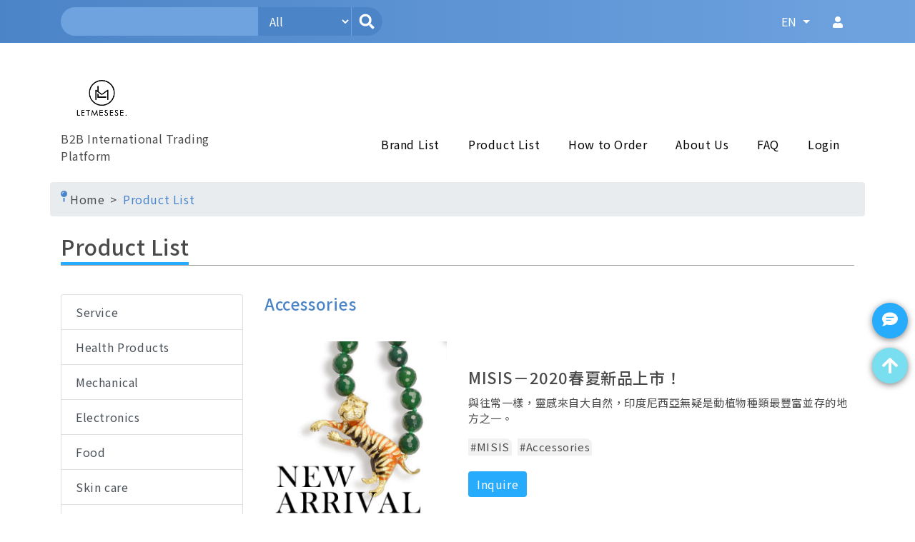

--- FILE ---
content_type: text/html; charset=utf-8
request_url: https://letmeseseb2b.com/product_list/8
body_size: 191231
content:
<!DOCTYPE html>
<html lang="en">
    <head>
        <meta charset="UTF-8">
        <meta name="viewport" content="width=device-width, initial-scale=1.0">
        <meta http-equiv="X-UA-Compatible" content="ie=edge">
        <title>B2B International Trading Platform - Product List</title>

        <meta name="author" content="Kasser">
        <meta name="title" content="B2B International Trading Platform - Product List" />
        <meta name="description" content="" />
                <meta name="copyright" content="Copyright © 2020 Kasser Integrated Marketing Co.,LTD. All rights reserved.">
        <meta name="robots" content="all">
        <meta name="googlebot" content="all">

        <meta property="og:title" content="B2B International Trading Platform - Product List" />
        <meta property="og:description" content="" />
        <meta property="og:type" content="website" />
        <meta property="og:url" content="https://letmeseseb2b.com/product_list/8">
        <meta property="og:image" content="https://letmeseseb2b.com/uploads/-779092653.png" />
        <meta property="og:site_name" content="B2B International Trading Platform" />
                        
        <link rel='shortcut icon' href='/uploads/-778791012.png' />
                                        <!-- Bootstrap v4.1.0-->
<link type="text/css" rel="stylesheet" href="/plugins/bootstrap/css/bootstrap.css">

<!-- jQuery Validation Engine -->
<link type="text/css" rel="stylesheet" href="/plugins/jQuery-Validation-Engine-2.6.2/css/validationEngine.jquery.css">
<!-- Sweetalert -->
<!--<link type="text/css" rel="stylesheet" href="/plugins/bootstrap-sweetalert/sweetalert.css">-->
<link type="text/css" rel="stylesheet" href="/plugins/swiper/swiper.min.css">
<!-- select2 -->
<link type="text/css" rel="stylesheet" href="/plugins/select2/select2.css">
<link type="text/css" rel="stylesheet" href="/platform/css/all.css">
<link type="text/css" rel="stylesheet" href="/platform/css/element.css">
<style>
    /* 簡體版本的字體預設*/
    
    /* 統一修改的主色及功能色，在css裡都有預設的顏色了，以下提供<style>可在頁面上直接統一覆蓋顏色 */
    /*  統一更換的企業識別色及功能色 */
    .bg-primary,.btn-primary{
        background-color: rgb(39, 171, 253)!important;
    }

    a.bg-primary:hover,
    a.bg-primary:focus,
    button.bg-primary:hover,
    button.bg-primary:focus,
    a.btn-primary:hover,
    a.btn-primary:focus,
    button.btn-primary:hover,
    button.btn-primary:focus{
        background-color: rgb(39, 171, 253)!important;
    }

    .bg-secondary,.btn-secondary{
        background-color: rgb(120, 222, 240)!important;
    }

    a.bg-secondary:hover,
    a.bg-secondary:focus,
    button.bg-secondary:hover,
    button.bg-secondary:focus,
    a.btn-secondary:hover,
    a.btn-secondary:focus,
    button.btn-secondary:hover,
    button.btn-secondary:focus{
        background-color: rgb(120, 222, 240)!important;
    }

    /* 統一更換的文字-企業識別互動顏色 */
    .primary-color-hover:active,
    .primary-color-hover:hover,
    .primary-color-hover.active,
    .btn-link:hover,
    .btn-link:focus {
        color: rgb(39, 171, 253)!important;
    }

    .swiper-pagination-bullet-active{
        background-color: rgb(120, 222, 240);
    }

    /* 統一修改全站彈跳視窗按鈕顏色 (sweetalert) */
    .swal-button{
        background-color:rgb(39, 171, 253);
    }
    .swal-button:hover,.swal-button:active{
        background-color:rgb(39, 171, 253)!important;
    }
    .swal-button--cancel{
        background-color:rgb(39, 171, 253);
    }
    .swal-button--cancel:hover,.swal-button--cancel:active{
        background-color:rgb(39, 171, 253)!important;
    }
    .swal-content a{
        color:rgb(120, 222, 240);
    }
    .swal-content a:hover,.swal-content a:active,.swal-content a.active{
        color:rgb(120, 222, 240);
    }

    /* 統一修改全站 pagination */
    .page-link{
        background-color: rgb(120, 222, 240);
    }
    .page-link:hover,.page-link:active,.page-link.active,.page-link:focus{
        background-color: rgb(120, 222, 240);
    }

    /* 統一修改全站 tab:list-group */
    .list-group-item.active{
        background-color: rgb(39, 171, 253);
    }

    /* 統一修改全站 .collapse-group .card-header */
    .collapse-group .card-header::before{
        color: rgb(120, 222, 240);
    }

    /*select2*/
    .select2-selection__rendered {
        line-height: calc(2.25rem + 2px) !important;
    }
    .select2-container .select2-selection--single {
        height: calc(2.25rem + 2px) !important;
        border: 1px solid #ced4da;
    }
    .select2-selection__arrow {
        height: calc(2.25rem + 2px) !important;
    }
</style>

        
            </head>

    <script>
        var BASE_PATH="";
    </script>
    <body>
        <!-- Google Tag Manager (noscript) -->
        <noscript>
        <iframe src="https://www.googletagmanager.com/ns.html?id=GTM-PR6T396" height="0" width="0" style="display:none;visibility:hidden"></iframe>
        </noscript>
        <!-- End Google Tag Manager (noscript) --><nav class="nav">
    <div class="container">
        <!-- 桌機版search bar -->
        <div class="nav-search-bar only-screen-show">
            <div class="nav-search-bar-input">
                <input class="search_input" type="text">
            </div>
            <div class="nav-search-bar-select">
                <select class="form-control search_select">
                    <option value="0">All</option>
                    <option value="1">Search by Brand</option>
                    <option value="2">Search by Product</option>
                </select>
            </div>
            <a class="nav-search-bar-btn search_btn">
                <i class="fas fa-search"></i>
            </a>
        </div>

        <!-- 手機版logo -->
        <div class="nav-symbol only-mobile-show">
            <a href="/">
                <img src="/uploads/-779092653.png" alt="B2B International Trading Platform">
            </a>
        </div>

        <!-- nav 置頂按鈕 -->
        <ul class="nav-btnGroup">
                        <!--
                            <li>
                                <a class="nav-btnGroup-icon only-screen-show" href="">
                                    <i class="fab fa-instagram"></i>
                                </a>
                            </li>-->
            <li class="only-mobile-show">
                <a class="nav-btnGroup-icon nav-mobile-btn nav-mobile-btn-search" href="searchBox">
                    <i class="fas fa-search" style="font-size:1rem;margin-bottom: 3px;"></i>
                </a>
            </li>
            <li>
                <a class="nav-btnGroup-languageBtn dropdown-toggle" href="javascript: void(0)" data-toggle="dropdown" aria-haspopup="true" aria-expanded="false">
                    EN                </a>
                <div class="dropdown-menu" aria-labelledby="dropdownLanguage">
                                            <a class="dropdown-item dropdownLanguage_item" data-id="1" data-name="EN">English</a>
                                            <a class="dropdown-item dropdownLanguage_item" data-id="2" data-name="繁">繁中</a>
                                            <a class="dropdown-item dropdownLanguage_item" data-id="3" data-name="简">简中</a>
                                            <a class="dropdown-item dropdownLanguage_item" data-id="4" data-name="ไทย">ไทย</a>
                                            <a class="dropdown-item dropdownLanguage_item" data-id="5" data-name="ភាសាខ្មែរ">ភាសាខ្មែរ</a>
                                            <a class="dropdown-item dropdownLanguage_item" data-id="6" data-name="IN">Indonesia</a>
                                            <a class="dropdown-item dropdownLanguage_item" data-id="7" data-name="MY">Malaysia</a>
                                            <a class="dropdown-item dropdownLanguage_item" data-id="8" data-name="Việt">Tiếng Việt</a>
                                            <a class="dropdown-item dropdownLanguage_item" data-id="9" data-name="日">日本語</a>
                                    </div>
            </li>
                            <li>
                    <a class="nav-btnGroup-icon" href="javascript:void(0);" onclick="AlertSignIn();">
                        <i class="fas fa-user" style="font-size:1rem;margin-bottom: 3px;"></i>
                    </a>
                </li>
                        <li class="only-mobile-show">
                <a class="nav-btnGroup-menuBtn nav-mobile-btn nav-mobile-btn-menu" href="menuBox">
                    <label class="nav-btnGroup-menuBtn-label">
                        <span></span>
                    </label>
                </a>
            </li>
        </ul>
    </div>
</nav>

<!-- 手機版search bar -->
<div class="only-mobile-show">
    <div id="searchBox" class="dropdown-menu-search">
        <div class="dropdown-menu-search-bar">
            <div class="dropdown-menu-search-bar-input">
                <input class="search_input" type="text">
            </div>
            <div class="dropdown-menu-search-bar-select">
                <select class="form-control search_select">
                    <option value="0">All</option>
                    <option value="1">Search by Brand</option>
                    <option value="2">Search by Product</option>
                </select>
            </div>
        </div>
        <div class="mt-3">
            <a class="btn btn-primary w-100 search_btn">Search</a>
        </div>
    </div>
</div><!-- menu 桌機版 + 手機版 -->
<div id="menuBox" class="menuBox">
    <div class="container">
        <div class="menuBox-symbol only-screen-show">
            <a href="/">
                <img src="/uploads/-779092653.png" alt="B2B International Trading Platform">
            </a>
            <p>B2B International Trading Platform</p>
        </div>
        <div class="menuBox-menu">
            <ul>
                <li>
                    <a class="primary-color-hover" href="/brand_list">Brand List</a>
                </li>
                <li>
                    <a class="primary-color-hover" href="/product_list">Product List</a>
                </li>
                <li>
                    <a class="primary-color-hover" href="/order_process">How to Order</a>
                </li>
                <li>
                    <a class="primary-color-hover" href="/about_us">About Us</a>
                </li>
                <li>
                    <a class="primary-color-hover" href="/qa">FAQ</a>
                </li>
                                    <li>
                        <a class="primary-color-hover" href="javascript:void(0);" onclick = "AlertSignIn();">Login</a>
                    </li>
                            </ul>
        </div>
        <ul class="menuBox-icon only-mobile-show">
                        <!--
        <li>
            <a href="">
                <i class="fab fa-instagram"></i>
            </a>
        </li>-->
        </ul>
    </div>
</div>
<div class="container breadcrumb">
    <i class="fas fa-map-pin mr-1 text-secondary"></i>
    <span><a href="/">Home</a></span>
    <span><a>Product List</a></span>
</div>

<article>
    <div class="container">
        <section class="section section--maxWidthSM">
            <h3 class="title-primary bb-darkLine"><span>Product List<i class="bg-primary"></i></span></h3>
            <div class="row">
                <div class="col-12 col-md-3 mb-5">
                    <div class="list-group" role="tablist">
                                                    <a class="list-group-item list-group-item-action "  data-toggle="list" id="list-group-item-6" href="#tab-pane-6" role="tab" aria-controls="tab-pane-6">Service</a>
                                                    <a class="list-group-item list-group-item-action "  data-toggle="list" id="list-group-item-5" href="#tab-pane-5" role="tab" aria-controls="tab-pane-5">Health Products</a>
                                                    <a class="list-group-item list-group-item-action "  data-toggle="list" id="list-group-item-4" href="#tab-pane-4" role="tab" aria-controls="tab-pane-4">Mechanical</a>
                                                    <a class="list-group-item list-group-item-action "  data-toggle="list" id="list-group-item-3" href="#tab-pane-3" role="tab" aria-controls="tab-pane-3">Electronics</a>
                                                    <a class="list-group-item list-group-item-action "  data-toggle="list" id="list-group-item-2" href="#tab-pane-2" role="tab" aria-controls="tab-pane-2">Food</a>
                                                    <a class="list-group-item list-group-item-action "  data-toggle="list" id="list-group-item-1" href="#tab-pane-1" role="tab" aria-controls="tab-pane-1">Skin care</a>
                                                    <a class="list-group-item list-group-item-action "  data-toggle="list" id="list-group-item-13" href="#tab-pane-13" role="tab" aria-controls="tab-pane-13">Textile & Garment</a>
                                                    <a class="list-group-item list-group-item-action "  data-toggle="list" id="list-group-item-12" href="#tab-pane-12" role="tab" aria-controls="tab-pane-12">Creative</a>
                                                    <a class="list-group-item list-group-item-action "  data-toggle="list" id="list-group-item-11" href="#tab-pane-11" role="tab" aria-controls="tab-pane-11">Manufacture</a>
                                                    <a class="list-group-item list-group-item-action "  data-toggle="list" id="list-group-item-10" href="#tab-pane-10" role="tab" aria-controls="tab-pane-10">Lifestyle</a>
                                                    <a class="list-group-item list-group-item-action "  data-toggle="list" id="list-group-item-9" href="#tab-pane-9" role="tab" aria-controls="tab-pane-9">Interior Design</a>
                                                    <a class="list-group-item list-group-item-action active"  data-toggle="list" id="list-group-item-8" href="#tab-pane-8" role="tab" aria-controls="tab-pane-8">Accessories</a>
                                                    <a class="list-group-item list-group-item-action "  data-toggle="list" id="list-group-item-7" href="#tab-pane-7" role="tab" aria-controls="tab-pane-7">Education</a>
                                            </div>
                </div>
                <div class="col-12 col-md-9 mb-5">
                    <div class="tab-content">
                                                    <div class="tab-pane fade  " id="tab-pane-6" role="tabpanel" aria-labelledby="list-group-item-6">
                                <h5 class="text-secondary mb-3">Service</h5>
                                <div class="row align-items-md-center border-bottom py-4 listsGroup">
                                                                                <div class="col-4">
                                                <a href="/product_detail/183">
                                                    <img class="w-100" src="/uploads/1608695982403.png" alt="世界華人工商婦女企管協會電子報合輯">
                                                </a>
                                            </div>
                                            <div class="col-8">
                                                <a class="card-title-box" href="/product_detail/183">
                                                    <h5 class="card-title">世界華人工商婦女企管協會電子報合輯</h5>
                                                </a>
                                                <p class="card-text card-text-cutline">世界華人工商婦女企管協會 - 第二期世華CEO書院有來自全球9個國家30個分會的姐妹共同參與學習，世華總會提供兩大平台協助姐妹們學習暨商業交流。</p>
                                                <a href="/brand_index/19" class="product-tag">#世華CEO書院</a>
                                                                                                    <a href="/product_list/6" class="product-tag">#Service</a>
                                                                                                <div class="mt-3">
                                                    <a class="btn btn-primary" href="/product_consultation/183">Inquire</a>
                                                </div>
                                            </div>
                                                                                        <div class="col-4">
                                                <a href="/product_detail/128">
                                                    <img class="w-100" src="/uploads/1594025791120.jpg" alt="IP21">
                                                </a>
                                            </div>
                                            <div class="col-8">
                                                <a class="card-title-box" href="/product_detail/128">
                                                    <h5 class="card-title">IP21</h5>
                                                </a>
                                                <p class="card-text card-text-cutline">The ip21 brand is a simple, modern derivation of “Intellectual Property Services for the 21 st Century.” The firm’s founders set out to establish an IP Law Firm that could advise its clients how best to protect, enforce and exploit IP Assets to achieve competitive advantage and peace of mind.</p>
                                                <a href="/brand_index/11" class="product-tag">#Letmesese 優品集</a>
                                                                                                    <a href="/product_list/6" class="product-tag">#Service</a>
                                                                                                <div class="mt-3">
                                                    <a class="btn btn-primary" href="/product_consultation/128">Inquire</a>
                                                </div>
                                            </div>
                                                                                        <div class="col-4">
                                                <a href="/product_detail/127">
                                                    <img class="w-100" src="/uploads/1594024900501.jpg" alt="Spencer West">
                                                </a>
                                            </div>
                                            <div class="col-8">
                                                <a class="card-title-box" href="/product_detail/127">
                                                    <h5 class="card-title">Spencer West</h5>
                                                </a>
                                                <p class="card-text card-text-cutline">At Spencer West we’re re-defining business legal services. </p>
                                                <a href="/brand_index/11" class="product-tag">#Letmesese 優品集</a>
                                                                                                    <a href="/product_list/6" class="product-tag">#Service</a>
                                                                                                <div class="mt-3">
                                                    <a class="btn btn-primary" href="/product_consultation/127">Inquire</a>
                                                </div>
                                            </div>
                                                                                        <div class="col-4">
                                                <a href="/product_detail/124">
                                                    <img class="w-100" src="/uploads/1598507640670.jpg" alt="MASHROOM">
                                                </a>
                                            </div>
                                            <div class="col-8">
                                                <a class="card-title-box" href="/product_detail/124">
                                                    <h5 class="card-title">MASHROOM</h5>
                                                </a>
                                                <p class="card-text card-text-cutline">會員制共同工作空間與商務交流平台</p>
                                                <a href="/brand_index/19" class="product-tag">#世華CEO書院</a>
                                                                                                    <a href="/product_list/6" class="product-tag">#Service</a>
                                                                                                <div class="mt-3">
                                                    <a class="btn btn-primary" href="/product_consultation/124">Inquire</a>
                                                </div>
                                            </div>
                                                                                        <div class="col-4">
                                                <a href="/product_detail/120">
                                                    <img class="w-100" src="/uploads/1591843026632.jpg" alt="悟心國際顧問有限公司">
                                                </a>
                                            </div>
                                            <div class="col-8">
                                                <a class="card-title-box" href="/product_detail/120">
                                                    <h5 class="card-title">悟心國際顧問</h5>
                                                </a>
                                                <p class="card-text card-text-cutline">企業內訓/社團演講/培訓課程執行/個人諮詢輔導/公開班講師
</p>
                                                <a href="/brand_index/19" class="product-tag">#世華CEO書院</a>
                                                                                                    <a href="/product_list/6" class="product-tag">#Service</a>
                                                                                                <div class="mt-3">
                                                    <a class="btn btn-primary" href="/product_consultation/120">Inquire</a>
                                                </div>
                                            </div>
                                                                                        <div class="col-4">
                                                <a href="/product_detail/113">
                                                    <img class="w-100" src="/uploads/1599189938396.jpg" alt="公勝保險經紀人">
                                                </a>
                                            </div>
                                            <div class="col-8">
                                                <a class="card-title-box" href="/product_detail/113">
                                                    <h5 class="card-title">公勝保險經紀人</h5>
                                                </a>
                                                <p class="card-text card-text-cutline">興櫃的保險經紀人公司</p>
                                                <a href="/brand_index/19" class="product-tag">#世華CEO書院</a>
                                                                                                    <a href="/product_list/6" class="product-tag">#Service</a>
                                                                                                <div class="mt-3">
                                                    <a class="btn btn-primary" href="/product_consultation/113">Inquire</a>
                                                </div>
                                            </div>
                                                                                        <div class="col-4">
                                                <a href="/product_detail/70">
                                                    <img class="w-100" src="/uploads/1588665058224.jpg" alt="CFT專業認證">
                                                </a>
                                            </div>
                                            <div class="col-8">
                                                <a class="card-title-box" href="/product_detail/70">
                                                    <h5 class="card-title">亞洲金融科技師學會（IFTA）</h5>
                                                </a>
                                                <p class="card-text card-text-cutline">英國金融科技師證照(CFT)  提供您的知識和技能將會協助您承擔更多的責任，在企業中擔任更重要的角色。</p>
                                                <a href="/brand_index/11" class="product-tag">#Letmesese 優品集</a>
                                                                                                    <a href="/product_list/6" class="product-tag">#Service</a>
                                                                                                <div class="mt-3">
                                                    <a class="btn btn-primary" href="/product_consultation/70">Inquire</a>
                                                </div>
                                            </div>
                                                                            </div>
                            </div>
                                                    <div class="tab-pane fade  " id="tab-pane-5" role="tabpanel" aria-labelledby="list-group-item-5">
                                <h5 class="text-secondary mb-3">Health Products</h5>
                                <div class="row align-items-md-center border-bottom py-4 listsGroup">
                                                                                <div class="col-4">
                                                <a href="/product_detail/14">
                                                    <img class="w-100" src="/uploads/1725990932.jpg" alt="享受暢快的淋浴澡　讓肌膚恢復健康與活力">
                                                </a>
                                            </div>
                                            <div class="col-8">
                                                <a class="card-title-box" href="/product_detail/14">
                                                    <h5 class="card-title">銀立潔 Ag+ 抑菌潔淨蓮蓬頭</h5>
                                                </a>
                                                <p class="card-text card-text-cutline">享受暢快的淋浴澡　讓肌膚恢復健康與活力</p>
                                                <a href="/brand_index/7" class="product-tag">#銀立潔</a>
                                                                                                    <a href="/product_list/5" class="product-tag">#Health Products</a>
                                                                                                <div class="mt-3">
                                                    <a class="btn btn-primary" href="/product_consultation/14">Inquire</a>
                                                </div>
                                            </div>
                                                                                        <div class="col-4">
                                                <a href="/product_detail/17">
                                                    <img class="w-100" src="/uploads/1963932039.jpg" alt="讓皮膚多一層保護，有效避免細菌感染">
                                                </a>
                                            </div>
                                            <div class="col-8">
                                                <a class="card-title-box" href="/product_detail/17">
                                                    <h5 class="card-title">銀立潔 Ag+ 潔膚巾</h5>
                                                </a>
                                                <p class="card-text card-text-cutline">讓皮膚多一層保護，有效避免細菌感染</p>
                                                <a href="/brand_index/7" class="product-tag">#銀立潔</a>
                                                                                                    <a href="/product_list/5" class="product-tag">#Health Products</a>
                                                                                                <div class="mt-3">
                                                    <a class="btn btn-primary" href="/product_consultation/17">Inquire</a>
                                                </div>
                                            </div>
                                                                                        <div class="col-4">
                                                <a href="/product_detail/16">
                                                    <img class="w-100" src="/uploads/1731012483.jpg" alt="天然抑菌的奈米銀絲Ag+經由水當載體，可釋放出奈米銀">
                                                </a>
                                            </div>
                                            <div class="col-8">
                                                <a class="card-title-box" href="/product_detail/16">
                                                    <h5 class="card-title">銀立潔 Ag+ 抑菌除氯潔水器</h5>
                                                </a>
                                                <p class="card-text card-text-cutline">天然抑菌的奈米銀絲Ag+經由水當載體，可釋放出奈米銀</p>
                                                <a href="/brand_index/7" class="product-tag">#銀立潔</a>
                                                                                                    <a href="/product_list/5" class="product-tag">#Health Products</a>
                                                                                                <div class="mt-3">
                                                    <a class="btn btn-primary" href="/product_consultation/16">Inquire</a>
                                                </div>
                                            </div>
                                                                                        <div class="col-4">
                                                <a href="/product_detail/15">
                                                    <img class="w-100" src="/uploads/1729417403.jpg" alt="有球在手 洗淨無窮">
                                                </a>
                                            </div>
                                            <div class="col-8">
                                                <a class="card-title-box" href="/product_detail/15">
                                                    <h5 class="card-title">銀立潔 Ag+ 抑菌除臭洗衣球</h5>
                                                </a>
                                                <p class="card-text card-text-cutline">有球在手 洗淨無窮</p>
                                                <a href="/brand_index/7" class="product-tag">#銀立潔</a>
                                                                                                    <a href="/product_list/5" class="product-tag">#Health Products</a>
                                                                                                <div class="mt-3">
                                                    <a class="btn btn-primary" href="/product_consultation/15">Inquire</a>
                                                </div>
                                            </div>
                                                                                        <div class="col-4">
                                                <a href="/product_detail/13">
                                                    <img class="w-100" src="/uploads/1723894635.jpg" alt="居家抗菌清潔的好夥伴">
                                                </a>
                                            </div>
                                            <div class="col-8">
                                                <a class="card-title-box" href="/product_detail/13">
                                                    <h5 class="card-title">銀立潔抑菌防護噴霧</h5>
                                                </a>
                                                <p class="card-text card-text-cutline">環保無毒　天然防霉　抑菌除臭</p>
                                                <a href="/brand_index/7" class="product-tag">#銀立潔</a>
                                                                                                    <a href="/product_list/5" class="product-tag">#Health Products</a>
                                                                                                <div class="mt-3">
                                                    <a class="btn btn-primary" href="/product_consultation/13">Inquire</a>
                                                </div>
                                            </div>
                                                                            </div>
                            </div>
                                                    <div class="tab-pane fade  " id="tab-pane-4" role="tabpanel" aria-labelledby="list-group-item-4">
                                <h5 class="text-secondary mb-3">Mechanical</h5>
                                <div class="row align-items-md-center border-bottom py-4 listsGroup">
                                                                                <div class="col-4">
                                                <a href="/product_detail/72">
                                                    <img class="w-100" src="/uploads/1587958977842.jpg" alt="生技無塵室">
                                                </a>
                                            </div>
                                            <div class="col-8">
                                                <a class="card-title-box" href="/product_detail/72">
                                                    <h5 class="card-title">生技無塵室</h5>
                                                </a>
                                                <p class="card-text card-text-cutline">無塵室系統，製造符合規格之潔淨空氣，連續且穩定供給足夠之潔淨空氣於使用端</p>
                                                <a href="/brand_index/16" class="product-tag">#允菱科技有限公司</a>
                                                                                                    <a href="/product_list/4" class="product-tag">#Mechanical</a>
                                                                                                <div class="mt-3">
                                                    <a class="btn btn-primary" href="/product_consultation/72">Inquire</a>
                                                </div>
                                            </div>
                                                                                        <div class="col-4">
                                                <a href="/product_detail/119">
                                                    <img class="w-100" src="/uploads/1591783608774.jpg" alt="泰國Movit Auto Parts Co., Ltd.">
                                                </a>
                                            </div>
                                            <div class="col-8">
                                                <a class="card-title-box" href="/product_detail/119">
                                                    <h5 class="card-title">泰國Movit Auto Parts </h5>
                                                </a>
                                                <p class="card-text card-text-cutline">泰國汽卡車零件進口總代理/ 銷售
</p>
                                                <a href="/brand_index/19" class="product-tag">#世華CEO書院</a>
                                                                                                    <a href="/product_list/4" class="product-tag">#Mechanical</a>
                                                                                                <div class="mt-3">
                                                    <a class="btn btn-primary" href="/product_consultation/119">Inquire</a>
                                                </div>
                                            </div>
                                                                                        <div class="col-4">
                                                <a href="/product_detail/77">
                                                    <img class="w-100" src="/uploads/1587969255900.jpg" alt="排煙櫃">
                                                </a>
                                            </div>
                                            <div class="col-8">
                                                <a class="card-title-box" href="/product_detail/77">
                                                    <h5 class="card-title">排煙櫃</h5>
                                                </a>
                                                <p class="card-text card-text-cutline">利用排氣櫃及排煙罩排放操作時所產生的有害氣體</p>
                                                <a href="/brand_index/16" class="product-tag">#允菱科技有限公司</a>
                                                                                                    <a href="/product_list/4" class="product-tag">#Mechanical</a>
                                                                                                <div class="mt-3">
                                                    <a class="btn btn-primary" href="/product_consultation/77">Inquire</a>
                                                </div>
                                            </div>
                                                                                        <div class="col-4">
                                                <a href="/product_detail/76">
                                                    <img class="w-100" src="/uploads/1587968477123.jpg" alt="無塵操作臺">
                                                </a>
                                            </div>
                                            <div class="col-8">
                                                <a class="card-title-box" href="/product_detail/76">
                                                    <h5 class="card-title">無塵操作臺</h5>
                                                </a>
                                                <p class="card-text card-text-cutline">有效實惠的汙染控制方法</p>
                                                <a href="/brand_index/16" class="product-tag">#允菱科技有限公司</a>
                                                                                                    <a href="/product_list/4" class="product-tag">#Mechanical</a>
                                                                                                <div class="mt-3">
                                                    <a class="btn btn-primary" href="/product_consultation/76">Inquire</a>
                                                </div>
                                            </div>
                                                                                        <div class="col-4">
                                                <a href="/product_detail/75">
                                                    <img class="w-100" src="/uploads/1587967844478.jpg" alt="無塵操作亭">
                                                </a>
                                            </div>
                                            <div class="col-8">
                                                <a class="card-title-box" href="/product_detail/75">
                                                    <h5 class="card-title">無塵操作亭</h5>
                                                </a>
                                                <p class="card-text card-text-cutline">為簡易無塵室，簡便運用、彈性大、安裝容易且施工期短</p>
                                                <a href="/brand_index/16" class="product-tag">#允菱科技有限公司</a>
                                                                                                    <a href="/product_list/4" class="product-tag">#Mechanical</a>
                                                                                                <div class="mt-3">
                                                    <a class="btn btn-primary" href="/product_consultation/75">Inquire</a>
                                                </div>
                                            </div>
                                                                                        <div class="col-4">
                                                <a href="/product_detail/74">
                                                    <img class="w-100" src="/uploads/1587966821634.jpg" alt="空氣浴塵機">
                                                </a>
                                            </div>
                                            <div class="col-8">
                                                <a class="card-title-box" href="/product_detail/74">
                                                    <h5 class="card-title">空氣浴塵機</h5>
                                                </a>
                                                <p class="card-text card-text-cutline">可有效地去除工作者及其身上的污染粒塵</p>
                                                <a href="/brand_index/16" class="product-tag">#允菱科技有限公司</a>
                                                                                                    <a href="/product_list/4" class="product-tag">#Mechanical</a>
                                                                                                <div class="mt-3">
                                                    <a class="btn btn-primary" href="/product_consultation/74">Inquire</a>
                                                </div>
                                            </div>
                                                                                        <div class="col-4">
                                                <a href="/product_detail/73">
                                                    <img class="w-100" src="/uploads/1587959062392.jpg" alt="電子無塵室">
                                                </a>
                                            </div>
                                            <div class="col-8">
                                                <a class="card-title-box" href="/product_detail/73">
                                                    <h5 class="card-title">電子無塵室</h5>
                                                </a>
                                                <p class="card-text card-text-cutline">無塵室系統，製造符合規格之潔淨空氣，連續且穩定供給足夠之潔淨空氣於使用端</p>
                                                <a href="/brand_index/16" class="product-tag">#允菱科技有限公司</a>
                                                                                                    <a href="/product_list/4" class="product-tag">#Mechanical</a>
                                                                                                <div class="mt-3">
                                                    <a class="btn btn-primary" href="/product_consultation/73">Inquire</a>
                                                </div>
                                            </div>
                                                                            </div>
                            </div>
                                                    <div class="tab-pane fade  " id="tab-pane-3" role="tabpanel" aria-labelledby="list-group-item-3">
                                <h5 class="text-secondary mb-3">Electronics</h5>
                                <div class="row align-items-md-center border-bottom py-4 listsGroup">
                                                                                <div class="col-4">
                                                <a href="/product_detail/81">
                                                    <img class="w-100" src="/uploads/1588928603522.jpg" alt="辨公系統整合規劃">
                                                </a>
                                            </div>
                                            <div class="col-8">
                                                <a class="card-title-box" href="/product_detail/81">
                                                    <h5 class="card-title">辨公系統整合規劃</h5>
                                                </a>
                                                <p class="card-text card-text-cutline">祥承科技提供中小企業，完整掌握電腦系統規劃</p>
                                                <a href="/brand_index/14" class="product-tag">#祥承科技企業有限公司</a>
                                                                                                    <a href="/product_list/3" class="product-tag">#Electronics</a>
                                                                                                <div class="mt-3">
                                                    <a class="btn btn-primary" href="/product_consultation/81">Inquire</a>
                                                </div>
                                            </div>
                                                                                        <div class="col-4">
                                                <a href="/product_detail/109">
                                                    <img class="w-100" src="/uploads/1591328784890.jpg" alt="背光模組及CCFL燈管組立">
                                                </a>
                                            </div>
                                            <div class="col-8">
                                                <a class="card-title-box" href="/product_detail/109">
                                                    <h5 class="card-title">背光模組及CCFL燈管組立</h5>
                                                </a>
                                                <p class="card-text card-text-cutline">CCFL燈管焊接及組立</p>
                                                <a href="/brand_index/20" class="product-tag">#英頓興業</a>
                                                                                                    <a href="/product_list/3" class="product-tag">#Electronics</a>
                                                                                                <div class="mt-3">
                                                    <a class="btn btn-primary" href="/product_consultation/109">Inquire</a>
                                                </div>
                                            </div>
                                                                                        <div class="col-4">
                                                <a href="/product_detail/108">
                                                    <img class="w-100" src="/uploads/1591328743536.jpg" alt="﻿LED照明燈具">
                                                </a>
                                            </div>
                                            <div class="col-8">
                                                <a class="card-title-box" href="/product_detail/108">
                                                    <h5 class="card-title">﻿LED照明燈具</h5>
                                                </a>
                                                <p class="card-text card-text-cutline">各式燈管、球泡燈、天井燈、崁燈等...</p>
                                                <a href="/brand_index/20" class="product-tag">#英頓興業</a>
                                                                                                    <a href="/product_list/3" class="product-tag">#Electronics</a>
                                                                                                <div class="mt-3">
                                                    <a class="btn btn-primary" href="/product_consultation/108">Inquire</a>
                                                </div>
                                            </div>
                                                                                        <div class="col-4">
                                                <a href="/product_detail/107">
                                                    <img class="w-100" src="/uploads/1591328714172.jpg" alt="客製化電子線材/組立">
                                                </a>
                                            </div>
                                            <div class="col-8">
                                                <a class="card-title-box" href="/product_detail/107">
                                                    <h5 class="card-title">客製化電子線材/組立</h5>
                                                </a>
                                                <p class="card-text card-text-cutline">一般高/低壓線材、各式電源線、LVDS及汽車排線等...</p>
                                                <a href="/brand_index/20" class="product-tag">#英頓興業</a>
                                                                                                    <a href="/product_list/3" class="product-tag">#Electronics</a>
                                                                                                <div class="mt-3">
                                                    <a class="btn btn-primary" href="/product_consultation/107">Inquire</a>
                                                </div>
                                            </div>
                                                                                        <div class="col-4">
                                                <a href="/product_detail/105">
                                                    <img class="w-100" src="/uploads/1591177905925.jpg" alt="安勤科技股份有限公司">
                                                </a>
                                            </div>
                                            <div class="col-8">
                                                <a class="card-title-box" href="/product_detail/105">
                                                    <h5 class="card-title">avalue 安勤科技</h5>
                                                </a>
                                                <p class="card-text card-text-cutline">嵌入式系統/工業電腦/RISC平台/平板電腦/智能系統</p>
                                                <a href="/brand_index/19" class="product-tag">#世華CEO書院</a>
                                                                                                    <a href="/product_list/3" class="product-tag">#Electronics</a>
                                                                                                <div class="mt-3">
                                                    <a class="btn btn-primary" href="/product_consultation/105">Inquire</a>
                                                </div>
                                            </div>
                                                                                        <div class="col-4">
                                                <a href="/product_detail/88">
                                                    <img class="w-100" src="/uploads/1589166624116.jpg" alt="企業事務機最佳解決方案">
                                                </a>
                                            </div>
                                            <div class="col-8">
                                                <a class="card-title-box" href="/product_detail/88">
                                                    <h5 class="card-title">企業事務機最佳解決方案</h5>
                                                </a>
                                                <p class="card-text card-text-cutline">3C 辦公設備/印表機/掃描器多功能事務機
</p>
                                                <a href="/brand_index/14" class="product-tag">#祥承科技企業有限公司</a>
                                                                                                    <a href="/product_list/3" class="product-tag">#Electronics</a>
                                                                                                <div class="mt-3">
                                                    <a class="btn btn-primary" href="/product_consultation/88">Inquire</a>
                                                </div>
                                            </div>
                                                                                        <div class="col-4">
                                                <a href="/product_detail/87">
                                                    <img class="w-100" src="/uploads/1588930798174.jpg" alt="企業門禁系統整合">
                                                </a>
                                            </div>
                                            <div class="col-8">
                                                <a class="card-title-box" href="/product_detail/87">
                                                    <h5 class="card-title">企業門禁系統整合</h5>
                                                </a>
                                                <p class="card-text card-text-cutline">門禁系統已經和我們的生活息息相開，隨處可見；系統由控制器、出門開關、門禁系統規劃安裝-讀卡機、門禁卡、考勤系統、陽極鎖、指紋辨識系統、門禁讀卡機、數位感應鎖
</p>
                                                <a href="/brand_index/14" class="product-tag">#祥承科技企業有限公司</a>
                                                                                                    <a href="/product_list/3" class="product-tag">#Electronics</a>
                                                                                                <div class="mt-3">
                                                    <a class="btn btn-primary" href="/product_consultation/87">Inquire</a>
                                                </div>
                                            </div>
                                                                                        <div class="col-4">
                                                <a href="/product_detail/86">
                                                    <img class="w-100" src="/uploads/1588930492623.jpg" alt="企業伺服器Server整體規劃安裝">
                                                </a>
                                            </div>
                                            <div class="col-8">
                                                <a class="card-title-box" href="/product_detail/86">
                                                    <h5 class="card-title">企業伺服器Server整體規劃安裝</h5>
                                                </a>
                                                <p class="card-text card-text-cutline">協助企業將挑戰化為成果，有效解決企業難題、提高競爭力。防火牆、入侵防禦系統、SERVER運用集運算、網路及虛擬化就緒於一體的整合式平台，簡化分支。
</p>
                                                <a href="/brand_index/14" class="product-tag">#祥承科技企業有限公司</a>
                                                                                                    <a href="/product_list/3" class="product-tag">#Electronics</a>
                                                                                                <div class="mt-3">
                                                    <a class="btn btn-primary" href="/product_consultation/86">Inquire</a>
                                                </div>
                                            </div>
                                                                                        <div class="col-4">
                                                <a href="/product_detail/85">
                                                    <img class="w-100" src="/uploads/1588930295655.jpg" alt="企業會議視訊/投影機整合">
                                                </a>
                                            </div>
                                            <div class="col-8">
                                                <a class="card-title-box" href="/product_detail/85">
                                                    <h5 class="card-title">企業會議視訊/投影機整合</h5>
                                                </a>
                                                <p class="card-text card-text-cutline">祥承科技致力於視訊會議通訊整合與多媒體會議室整合規劃服務，成功幫助2500家以上企業打造視訊會議與會議系統的整合。最專業會議室設備、系統規劃設計服務。
</p>
                                                <a href="/brand_index/14" class="product-tag">#祥承科技企業有限公司</a>
                                                                                                    <a href="/product_list/3" class="product-tag">#Electronics</a>
                                                                                                <div class="mt-3">
                                                    <a class="btn btn-primary" href="/product_consultation/85">Inquire</a>
                                                </div>
                                            </div>
                                                                                        <div class="col-4">
                                                <a href="/product_detail/84">
                                                    <img class="w-100" src="/uploads/1588929675649.jpg" alt="燈光控制系統整合">
                                                </a>
                                            </div>
                                            <div class="col-8">
                                                <a class="card-title-box" href="/product_detail/84">
                                                    <h5 class="card-title">智能居家/辦公室燈光控制系統整合</h5>
                                                </a>
                                                <p class="card-text card-text-cutline">智慧燈控系統滿足各種情境需求：一鍵出門、劇場模式、睡眠模式、生活作息..等，藉由智能居家/辦公室系統可從任何時間、任何地點，了解家中所有設備的狀況。</p>
                                                <a href="/brand_index/14" class="product-tag">#祥承科技企業有限公司</a>
                                                                                                    <a href="/product_list/3" class="product-tag">#Electronics</a>
                                                                                                <div class="mt-3">
                                                    <a class="btn btn-primary" href="/product_consultation/84">Inquire</a>
                                                </div>
                                            </div>
                                                                                        <div class="col-4">
                                                <a href="/product_detail/83">
                                                    <img class="w-100" src="/uploads/1588929194060.jpg" alt="祥承科技監視器">
                                                </a>
                                            </div>
                                            <div class="col-8">
                                                <a class="card-title-box" href="/product_detail/83">
                                                    <h5 class="card-title">祥承科技監視器</h5>
                                                </a>
                                                <p class="card-text card-text-cutline">祥承科技監視器系統資訊整合
</p>
                                                <a href="/brand_index/14" class="product-tag">#祥承科技企業有限公司</a>
                                                                                                    <a href="/product_list/3" class="product-tag">#Electronics</a>
                                                                                                <div class="mt-3">
                                                    <a class="btn btn-primary" href="/product_consultation/83">Inquire</a>
                                                </div>
                                            </div>
                                                                                        <div class="col-4">
                                                <a href="/product_detail/82">
                                                    <img class="w-100" src="/uploads/1588928983866.jpg" alt="P數位交換機智慧型行動電話">
                                                </a>
                                            </div>
                                            <div class="col-8">
                                                <a class="card-title-box" href="/product_detail/82">
                                                    <h5 class="card-title">數位交換總機設備整合架構</h5>
                                                </a>
                                                <p class="card-text card-text-cutline">IP數位交換機智慧型行動電話在4G或WFi環境下，可使用内建式網路電話或下載APP網路電話軟體，皆可註冊於IP PBX，成為行動分機,可支援IOS/Andriod系統。</p>
                                                <a href="/brand_index/14" class="product-tag">#祥承科技企業有限公司</a>
                                                                                                    <a href="/product_list/3" class="product-tag">#Electronics</a>
                                                                                                <div class="mt-3">
                                                    <a class="btn btn-primary" href="/product_consultation/82">Inquire</a>
                                                </div>
                                            </div>
                                                                            </div>
                            </div>
                                                    <div class="tab-pane fade  " id="tab-pane-2" role="tabpanel" aria-labelledby="list-group-item-2">
                                <h5 class="text-secondary mb-3">Food</h5>
                                <div class="row align-items-md-center border-bottom py-4 listsGroup">
                                                                                <div class="col-4">
                                                <a href="/product_detail/99">
                                                    <img class="w-100" src="/uploads/1590372000159.jpg" alt="牛旋風厚切牛排 HERO">
                                                </a>
                                            </div>
                                            <div class="col-8">
                                                <a class="card-title-box" href="/product_detail/99">
                                                    <h5 class="card-title">牛旋風厚切牛排 HERO</h5>
                                                </a>
                                                <p class="card-text card-text-cutline">嚴選上等牛肩胛部位，鮮嫩多汁,大份量、超厚切,讓喜愛大口吃肉的您值回票價!大呼過癮!</p>
                                                <a href="/brand_index/18" class="product-tag">#牛旋風厚切牛排</a>
                                                                                                    <a href="/product_list/2" class="product-tag">#Food</a>
                                                                                                <div class="mt-3">
                                                    <a class="btn btn-primary" href="/product_consultation/99">Inquire</a>
                                                </div>
                                            </div>
                                                                                        <div class="col-4">
                                                <a href="/product_detail/20">
                                                    <img class="w-100" src="/uploads/-1359150667.jpg" alt="六十石山戀戀金針禮盒">
                                                </a>
                                            </div>
                                            <div class="col-8">
                                                <a class="card-title-box" href="/product_detail/20">
                                                    <h5 class="card-title">六十石山戀戀金針禮盒</h5>
                                                </a>
                                                <p class="card-text card-text-cutline">得獎茶師 無硫金針 地方特色 花東之美 極富巧思 故事禮盒 典雅細緻 值得收藏</p>
                                                <a href="/brand_index/8" class="product-tag">#花東宏宣</a>
                                                                                                    <a href="/product_list/2" class="product-tag">#Food</a>
                                                                                                <div class="mt-3">
                                                    <a class="btn btn-primary" href="/product_consultation/20">Inquire</a>
                                                </div>
                                            </div>
                                                                                        <div class="col-4">
                                                <a href="/product_detail/19">
                                                    <img class="w-100" src="/uploads/-1362063080.jpg" alt="赤科山草本養生「針好茶」">
                                                </a>
                                            </div>
                                            <div class="col-8">
                                                <a class="card-title-box" href="/product_detail/19">
                                                    <h5 class="card-title">赤科山草本養生「針好茶」</h5>
                                                </a>
                                                <p class="card-text card-text-cutline">純天然無咖啡因、無任何人工及化學添加物、絕無農藥殘留，天天飲用安全又安心。</p>
                                                <a href="/brand_index/8" class="product-tag">#花東宏宣</a>
                                                                                                    <a href="/product_list/2" class="product-tag">#Food</a>
                                                                                                <div class="mt-3">
                                                    <a class="btn btn-primary" href="/product_consultation/19">Inquire</a>
                                                </div>
                                            </div>
                                                                                        <div class="col-4">
                                                <a href="/product_detail/22">
                                                    <img class="w-100" src="/uploads/-1353474851.jpg" alt="維多利亞企業客製禮盒">
                                                </a>
                                            </div>
                                            <div class="col-8">
                                                <a class="card-title-box" href="/product_detail/22">
                                                    <h5 class="card-title">維多利亞企業客製禮盒</h5>
                                                </a>
                                                <p class="card-text card-text-cutline">以維多利亞風格畫框展現，帶回家就可以直接擺設成家中的風景</p>
                                                <a href="/brand_index/8" class="product-tag">#花東宏宣</a>
                                                                                                    <a href="/product_list/2" class="product-tag">#Food</a>
                                                                                                <div class="mt-3">
                                                    <a class="btn btn-primary" href="/product_consultation/22">Inquire</a>
                                                </div>
                                            </div>
                                                                                        <div class="col-4">
                                                <a href="/product_detail/203">
                                                    <img class="w-100" src="/uploads/1612338663604.png" alt="日舒醒-鮮果熬成湯">
                                                </a>
                                            </div>
                                            <div class="col-8">
                                                <a class="card-title-box" href="/product_detail/203">
                                                    <h5 class="card-title">日舒醒-鮮果熬成湯</h5>
                                                </a>
                                                <p class="card-text card-text-cutline">嚴選台灣在地小農無毒栽種蔬果低溫烘焙而成，原味甘醇鮮味封存，自然的結晶饗宴，無添加的健康好味，鮮果香氣清爽解膩無負擔。</p>
                                                <a href="/brand_index/23" class="product-tag">#Letmesese優品精選（採購專用）</a>
                                                                                                    <a href="/product_list/2" class="product-tag">#Food</a>
                                                                                                <div class="mt-3">
                                                    <a class="btn btn-primary" href="/product_consultation/203">Inquire</a>
                                                </div>
                                            </div>
                                                                                        <div class="col-4">
                                                <a href="/product_detail/202">
                                                    <img class="w-100" src="/uploads/1612337717767.png" alt="日舒醒-鹹蛋燒">
                                                </a>
                                            </div>
                                            <div class="col-8">
                                                <a class="card-title-box" href="/product_detail/202">
                                                    <h5 class="card-title">日舒醒-鹹蛋燒</h5>
                                                </a>
                                                <p class="card-text card-text-cutline">日舒醒，嚴選自然的好食材，好吃，身體無負擔。
美味是靠時間的醞釀而非添加，
而理念與時間則是我們最豪邁的用料。</p>
                                                <a href="/brand_index/23" class="product-tag">#Letmesese優品精選（採購專用）</a>
                                                                                                    <a href="/product_list/2" class="product-tag">#Food</a>
                                                                                                <div class="mt-3">
                                                    <a class="btn btn-primary" href="/product_consultation/202">Inquire</a>
                                                </div>
                                            </div>
                                                                                        <div class="col-4">
                                                <a href="/product_detail/193">
                                                    <img class="w-100" src="/uploads/1612259633410.png" alt="銷魂麻辣粗麵">
                                                </a>
                                            </div>
                                            <div class="col-8">
                                                <a class="card-title-box" href="/product_detail/193">
                                                    <h5 class="card-title">銷魂麻辣粗麵</h5>
                                                </a>
                                                <p class="card-text card-text-cutline">一入口不過度嗆鼻，也不會讓舌根麻到木然。
辣是痛覺，但我們的剌痛得不是舌頭，而是嘗過後中了難以自拔的心頭。</p>
                                                <a href="/brand_index/23" class="product-tag">#Letmesese優品精選（採購專用）</a>
                                                                                                    <a href="/product_list/2" class="product-tag">#Food</a>
                                                                                                <div class="mt-3">
                                                    <a class="btn btn-primary" href="/product_consultation/193">Inquire</a>
                                                </div>
                                            </div>
                                                                                        <div class="col-4">
                                                <a href="/product_detail/192">
                                                    <img class="w-100" src="/uploads/1612257916662.png" alt="日舒醒-魔法調味系列">
                                                </a>
                                            </div>
                                            <div class="col-8">
                                                <a class="card-title-box" href="/product_detail/192">
                                                    <h5 class="card-title">日舒醒-魔法調味系列</h5>
                                                </a>
                                                <p class="card-text card-text-cutline">日舒醒，嚴選自然的好食材，好吃，身體無負擔。
美味是靠時間的醞釀而非添加，
而理念與時間則是我們最豪邁的用料。</p>
                                                <a href="/brand_index/23" class="product-tag">#Letmesese優品精選（採購專用）</a>
                                                                                                    <a href="/product_list/2" class="product-tag">#Food</a>
                                                                                                <div class="mt-3">
                                                    <a class="btn btn-primary" href="/product_consultation/192">Inquire</a>
                                                </div>
                                            </div>
                                                                                        <div class="col-4">
                                                <a href="/product_detail/191">
                                                    <img class="w-100" src="/uploads/1612256638045.png" alt="日舒醒-XO醬">
                                                </a>
                                            </div>
                                            <div class="col-8">
                                                <a class="card-title-box" href="/product_detail/191">
                                                    <h5 class="card-title">日舒醒-XO醬</h5>
                                                </a>
                                                <p class="card-text card-text-cutline">日舒醒，嚴選自然的好食材，好吃，身體無負擔。
美味是靠時間的醞釀而非添加，
而理念與時間則是我們最豪邁的用料。</p>
                                                <a href="/brand_index/23" class="product-tag">#Letmesese優品精選（採購專用）</a>
                                                                                                    <a href="/product_list/2" class="product-tag">#Food</a>
                                                                                                <div class="mt-3">
                                                    <a class="btn btn-primary" href="/product_consultation/191">Inquire</a>
                                                </div>
                                            </div>
                                                                                        <div class="col-4">
                                                <a href="/product_detail/190">
                                                    <img class="w-100" src="/uploads/1612252311902.png" alt="福氣包子">
                                                </a>
                                            </div>
                                            <div class="col-8">
                                                <a class="card-title-box" href="/product_detail/190">
                                                    <h5 class="card-title">福氣包子</h5>
                                                </a>
                                                <p class="card-text card-text-cutline">源自於宜蘭娘家老店所傳承的好味道。
搬遷到台北居住的老闆娘，希望繼續延續老店的精神與家傳配方，讓記憶中這份簡單又幸福的味道繼續傳承下去。</p>
                                                <a href="/brand_index/23" class="product-tag">#Letmesese優品精選（採購專用）</a>
                                                                                                    <a href="/product_list/2" class="product-tag">#Food</a>
                                                                                                <div class="mt-3">
                                                    <a class="btn btn-primary" href="/product_consultation/190">Inquire</a>
                                                </div>
                                            </div>
                                                                                        <div class="col-4">
                                                <a href="/product_detail/189">
                                                    <img class="w-100" src="/uploads/1612253960354.png" alt="小薇嚴選進口水果">
                                                </a>
                                            </div>
                                            <div class="col-8">
                                                <a class="card-title-box" href="/product_detail/189">
                                                    <h5 class="card-title">小薇嚴選進口水果</h5>
                                                </a>
                                                <p class="card-text card-text-cutline">歷經20年的理念堅持，小薇嚴選進口水果從大街小巷的良好口碑逐漸廣為人知，從華盛頓富士蘋果、華盛頓櫻桃、韓國水梨、新西蘭富士蘋果、新西蘭櫻桃、無籽葡萄、日本蘋果到新西蘭奇異果等等。</p>
                                                <a href="/brand_index/23" class="product-tag">#Letmesese優品精選（採購專用）</a>
                                                                                                    <a href="/product_list/2" class="product-tag">#Food</a>
                                                                                                <div class="mt-3">
                                                    <a class="btn btn-primary" href="/product_consultation/189">Inquire</a>
                                                </div>
                                            </div>
                                                                                        <div class="col-4">
                                                <a href="/product_detail/106">
                                                    <img class="w-100" src="/uploads/1591177930514.jpg" alt="花東宏宣">
                                                </a>
                                            </div>
                                            <div class="col-8">
                                                <a class="card-title-box" href="/product_detail/106">
                                                    <h5 class="card-title">花東宏宣</h5>
                                                </a>
                                                <p class="card-text card-text-cutline">嚴選花東縱谷優質農特產品
產品研發/產品設計/整合行銷/策略企劃/資源整合</p>
                                                <a href="/brand_index/19" class="product-tag">#世華CEO書院</a>
                                                                                                    <a href="/product_list/2" class="product-tag">#Food</a>
                                                                                                <div class="mt-3">
                                                    <a class="btn btn-primary" href="/product_consultation/106">Inquire</a>
                                                </div>
                                            </div>
                                                                                        <div class="col-4">
                                                <a href="/product_detail/104">
                                                    <img class="w-100" src="/uploads/1590374201007.jpg" alt="牛旋風 雞腿排+沙朗牛(6oz)">
                                                </a>
                                            </div>
                                            <div class="col-8">
                                                <a class="card-title-box" href="/product_detail/104">
                                                    <h5 class="card-title">牛旋風 雞腿排+沙朗牛(6oz)</h5>
                                                </a>
                                                <p class="card-text card-text-cutline">牛旋風 雞腿排+沙朗牛(6oz)，採用牛隻前腰脊肉，精心挑選去骨雞腿排，口感層次多變化</p>
                                                <a href="/brand_index/18" class="product-tag">#牛旋風厚切牛排</a>
                                                                                                    <a href="/product_list/2" class="product-tag">#Food</a>
                                                                                                <div class="mt-3">
                                                    <a class="btn btn-primary" href="/product_consultation/104">Inquire</a>
                                                </div>
                                            </div>
                                                                                        <div class="col-4">
                                                <a href="/product_detail/103">
                                                    <img class="w-100" src="/uploads/1590373997741.jpg" alt="牛旋風 黃金鱈魚排">
                                                </a>
                                            </div>
                                            <div class="col-8">
                                                <a class="card-title-box" href="/product_detail/103">
                                                    <h5 class="card-title">牛旋風 黃金鱈魚排</h5>
                                                </a>
                                                <p class="card-text card-text-cutline">黃金鱈魚排，附上酥皮濃湯一份</p>
                                                <a href="/brand_index/18" class="product-tag">#牛旋風厚切牛排</a>
                                                                                                    <a href="/product_list/2" class="product-tag">#Food</a>
                                                                                                <div class="mt-3">
                                                    <a class="btn btn-primary" href="/product_consultation/103">Inquire</a>
                                                </div>
                                            </div>
                                                                                        <div class="col-4">
                                                <a href="/product_detail/102">
                                                    <img class="w-100" src="/uploads/1590373380592.jpg" alt="牛旋風 梅花豬排">
                                                </a>
                                            </div>
                                            <div class="col-8">
                                                <a class="card-title-box" href="/product_detail/102">
                                                    <h5 class="card-title">牛旋風 梅花豬排</h5>
                                                </a>
                                                <p class="card-text card-text-cutline">梅花豬排，附上酥皮濃湯一份</p>
                                                <a href="/brand_index/18" class="product-tag">#牛旋風厚切牛排</a>
                                                                                                    <a href="/product_list/2" class="product-tag">#Food</a>
                                                                                                <div class="mt-3">
                                                    <a class="btn btn-primary" href="/product_consultation/102">Inquire</a>
                                                </div>
                                            </div>
                                                                                        <div class="col-4">
                                                <a href="/product_detail/101">
                                                    <img class="w-100" src="/uploads/1590372767711.jpg" alt="香煎雞排">
                                                </a>
                                            </div>
                                            <div class="col-8">
                                                <a class="card-title-box" href="/product_detail/101">
                                                    <h5 class="card-title">牛旋風 香煎雞排</h5>
                                                </a>
                                                <p class="card-text card-text-cutline">精心為您挑選去骨雞腿排，富含低脂肪、維生素A，皮酥肉嫩，一口咬下肉汁四溢。</p>
                                                <a href="/brand_index/18" class="product-tag">#牛旋風厚切牛排</a>
                                                                                                    <a href="/product_list/2" class="product-tag">#Food</a>
                                                                                                <div class="mt-3">
                                                    <a class="btn btn-primary" href="/product_consultation/101">Inquire</a>
                                                </div>
                                            </div>
                                                                                        <div class="col-4">
                                                <a href="/product_detail/100">
                                                    <img class="w-100" src="/uploads/1590372321024.jpg" alt="牛旋風厚切牛排 沙朗牛排">
                                                </a>
                                            </div>
                                            <div class="col-8">
                                                <a class="card-title-box" href="/product_detail/100">
                                                    <h5 class="card-title">牛旋風 沙朗牛排(6oz)</h5>
                                                </a>
                                                <p class="card-text card-text-cutline">本店主打星，口感層次多變化，採用牛隻前腰脊肉,油花均勻，帶給您滿口豐腴的美味，回味無窮。</p>
                                                <a href="/brand_index/18" class="product-tag">#牛旋風厚切牛排</a>
                                                                                                    <a href="/product_list/2" class="product-tag">#Food</a>
                                                                                                <div class="mt-3">
                                                    <a class="btn btn-primary" href="/product_consultation/100">Inquire</a>
                                                </div>
                                            </div>
                                                                                        <div class="col-4">
                                                <a href="/product_detail/21">
                                                    <img class="w-100" src="/uploads/-1354244729.jpg" alt="六十石山產銷履歷無硫金針　">
                                                </a>
                                            </div>
                                            <div class="col-8">
                                                <a class="card-title-box" href="/product_detail/21">
                                                    <h5 class="card-title">六十石山產銷履歷無硫金針　</h5>
                                                </a>
                                                <p class="card-text card-text-cutline">全台唯一通過產銷履歷嚴格認證的『無硫金針』</p>
                                                <a href="/brand_index/8" class="product-tag">#花東宏宣</a>
                                                                                                    <a href="/product_list/2" class="product-tag">#Food</a>
                                                                                                <div class="mt-3">
                                                    <a class="btn btn-primary" href="/product_consultation/21">Inquire</a>
                                                </div>
                                            </div>
                                                                                        <div class="col-4">
                                                <a href="/product_detail/18">
                                                    <img class="w-100" src="/uploads/-1380272007.jpg" alt="赤科山針好眠伴手禮">
                                                </a>
                                            </div>
                                            <div class="col-8">
                                                <a class="card-title-box" href="/product_detail/18">
                                                    <h5 class="card-title">赤科山針好眠伴手禮</h5>
                                                </a>
                                                <p class="card-text card-text-cutline">有幫助入睡的草本茶與天然的美顏聖品，是您自用或饋贈親友的最佳贈禮。</p>
                                                <a href="/brand_index/8" class="product-tag">#花東宏宣</a>
                                                                                                    <a href="/product_list/2" class="product-tag">#Food</a>
                                                                                                <div class="mt-3">
                                                    <a class="btn btn-primary" href="/product_consultation/18">Inquire</a>
                                                </div>
                                            </div>
                                                                            </div>
                            </div>
                                                    <div class="tab-pane fade  " id="tab-pane-1" role="tabpanel" aria-labelledby="list-group-item-1">
                                <h5 class="text-secondary mb-3">Skin care</h5>
                                <div class="row align-items-md-center border-bottom py-4 listsGroup">
                                                                                <div class="col-4">
                                                <a href="/product_detail/125">
                                                    <img class="w-100" src="/uploads/1592620456326.jpg" alt="蜜拉貝拉創美研究中心">
                                                </a>
                                            </div>
                                            <div class="col-8">
                                                <a class="card-title-box" href="/product_detail/125">
                                                    <h5 class="card-title">蜜拉貝拉創美研究中心</h5>
                                                </a>
                                                <p class="card-text card-text-cutline">美容保養品/清潔用品/研發、製造</p>
                                                <a href="/brand_index/19" class="product-tag">#世華CEO書院</a>
                                                                                                    <a href="/product_list/1" class="product-tag">#Skin care</a>
                                                                                                <div class="mt-3">
                                                    <a class="btn btn-primary" href="/product_consultation/125">Inquire</a>
                                                </div>
                                            </div>
                                                                            </div>
                            </div>
                                                    <div class="tab-pane fade  " id="tab-pane-13" role="tabpanel" aria-labelledby="list-group-item-13">
                                <h5 class="text-secondary mb-3">Textile & Garment</h5>
                                <div class="row align-items-md-center border-bottom py-4 listsGroup">
                                                                                <div class="col-4">
                                                <a href="/product_detail/115">
                                                    <img class="w-100" src="/uploads/1591691330138.jpg" alt="信織實業股份有限公司">
                                                </a>
                                            </div>
                                            <div class="col-8">
                                                <a class="card-title-box" href="/product_detail/115">
                                                    <h5 class="card-title">信織實業</h5>
                                                </a>
                                                <p class="card-text card-text-cutline">鞋材用不織布/土工用不織布/園藝及農業用不織布/箱包材系列不織布/家俱傢飾用不織布/車用不織布</p>
                                                <a href="/brand_index/19" class="product-tag">#世華CEO書院</a>
                                                                                                    <a href="/product_list/13" class="product-tag">#Textile & Garment</a>
                                                                                                <div class="mt-3">
                                                    <a class="btn btn-primary" href="/product_consultation/115">Inquire</a>
                                                </div>
                                            </div>
                                                                                        <div class="col-4">
                                                <a href="/product_detail/112">
                                                    <img class="w-100" src="/uploads/1591436005644.jpg" alt="集瑩企業有限公司">
                                                </a>
                                            </div>
                                            <div class="col-8">
                                                <a class="card-title-box" href="/product_detail/112">
                                                    <h5 class="card-title">集瑩企業</h5>
                                                </a>
                                                <p class="card-text card-text-cutline">成衣帶/鞋帶/識別證帶/流行飾品/成衣輔料/飾品配件/禮品贈品</p>
                                                <a href="/brand_index/19" class="product-tag">#世華CEO書院</a>
                                                                                                    <a href="/product_list/13" class="product-tag">#Textile & Garment</a>
                                                                                                <div class="mt-3">
                                                    <a class="btn btn-primary" href="/product_consultation/112">Inquire</a>
                                                </div>
                                            </div>
                                                                            </div>
                            </div>
                                                    <div class="tab-pane fade  " id="tab-pane-12" role="tabpanel" aria-labelledby="list-group-item-12">
                                <h5 class="text-secondary mb-3">Creative</h5>
                                <div class="row align-items-md-center border-bottom py-4 listsGroup">
                                                                                <div class="col-4">
                                                <a href="/product_detail/123">
                                                    <img class="w-100" src="/uploads/1592446099599.jpg" alt="藝星藝術中心">
                                                </a>
                                            </div>
                                            <div class="col-8">
                                                <a class="card-title-box" href="/product_detail/123">
                                                    <h5 class="card-title">藝星藝術中心</h5>
                                                </a>
                                                <p class="card-text card-text-cutline">藝術經濟代理／藝術投資／藝術展覽／主題性策展／藝術品銷售</p>
                                                <a href="/brand_index/19" class="product-tag">#世華CEO書院</a>
                                                                                                    <a href="/product_list/12" class="product-tag">#Creative</a>
                                                                                                <div class="mt-3">
                                                    <a class="btn btn-primary" href="/product_consultation/123">Inquire</a>
                                                </div>
                                            </div>
                                                                                        <div class="col-4">
                                                <a href="/product_detail/114">
                                                    <img class="w-100" src="/uploads/1591583343854.jpg" alt="添興窯">
                                                </a>
                                            </div>
                                            <div class="col-8">
                                                <a class="card-title-box" href="/product_detail/114">
                                                    <h5 class="card-title">添興窯</h5>
                                                </a>
                                                <p class="card-text card-text-cutline">陶藝品產銷/陶藝教學體驗/團體陶藝特餐/客製化個性陶藝品設計製作/景觀陶瓷/陶藝建材設計施工/陶藝研習/其他陶藝相關業務。</p>
                                                <a href="/brand_index/19" class="product-tag">#世華CEO書院</a>
                                                                                                    <a href="/product_list/12" class="product-tag">#Creative</a>
                                                                                                <div class="mt-3">
                                                    <a class="btn btn-primary" href="/product_consultation/114">Inquire</a>
                                                </div>
                                            </div>
                                                                                        <div class="col-4">
                                                <a href="/product_detail/111">
                                                    <img class="w-100" src="/uploads/1591259466604.jpg" alt="擷果游藝">
                                                </a>
                                            </div>
                                            <div class="col-8">
                                                <a class="card-title-box" href="/product_detail/111">
                                                    <h5 class="card-title">擷果游藝藝文中心</h5>
                                                </a>
                                                <p class="card-text card-text-cutline">文物賞析/拍賣交換/藝文空間/講座教室</p>
                                                <a href="/brand_index/19" class="product-tag">#世華CEO書院</a>
                                                                                                    <a href="/product_list/12" class="product-tag">#Creative</a>
                                                                                                <div class="mt-3">
                                                    <a class="btn btn-primary" href="/product_consultation/111">Inquire</a>
                                                </div>
                                            </div>
                                                                            </div>
                            </div>
                                                    <div class="tab-pane fade  " id="tab-pane-11" role="tabpanel" aria-labelledby="list-group-item-11">
                                <h5 class="text-secondary mb-3">Manufacture</h5>
                                <div class="row align-items-md-center border-bottom py-4 listsGroup">
                                                                                <div class="col-4">
                                                <a href="/product_detail/118">
                                                    <img class="w-100" src="/uploads/1591775775237.jpg" alt="巨昌金屬">
                                                </a>
                                            </div>
                                            <div class="col-8">
                                                <a class="card-title-box" href="/product_detail/118">
                                                    <h5 class="card-title">巨昌金屬</h5>
                                                </a>
                                                <p class="card-text card-text-cutline">主要銷售不銹鋼/銅棒/鋁材/合金鋼/碳素鋼等等原物料/供CNC等自動車床製造各種部品使用.</p>
                                                <a href="/brand_index/19" class="product-tag">#世華CEO書院</a>
                                                                                                    <a href="/product_list/11" class="product-tag">#Manufacture</a>
                                                                                                <div class="mt-3">
                                                    <a class="btn btn-primary" href="/product_consultation/118">Inquire</a>
                                                </div>
                                            </div>
                                                                                        <div class="col-4">
                                                <a href="/product_detail/116">
                                                    <img class="w-100" src="/uploads/1591696290284.jpg" alt="慈光企業">
                                                </a>
                                            </div>
                                            <div class="col-8">
                                                <a class="card-title-box" href="/product_detail/116">
                                                    <h5 class="card-title">慈光企業</h5>
                                                </a>
                                                <p class="card-text card-text-cutline">高分子凝集劑/硫酸/稀酸/鹽酸/液鹼/硫酸鋁/聚氯化鋁/氨基磺酸/雙氧水⋯
舉凡廢水處理化學藥劑</p>
                                                <a href="/brand_index/19" class="product-tag">#世華CEO書院</a>
                                                                                                    <a href="/product_list/11" class="product-tag">#Manufacture</a>
                                                                                                <div class="mt-3">
                                                    <a class="btn btn-primary" href="/product_consultation/116">Inquire</a>
                                                </div>
                                            </div>
                                                                                        <div class="col-4">
                                                <a href="/product_detail/78">
                                                    <img class="w-100" src="/uploads/1587970458347.jpg" alt="無塵衣相關耗材">
                                                </a>
                                            </div>
                                            <div class="col-8">
                                                <a class="card-title-box" href="/product_detail/78">
                                                    <h5 class="card-title">無塵衣相關耗材</h5>
                                                </a>
                                                <p class="card-text card-text-cutline">無塵衣相關耗材</p>
                                                <a href="/brand_index/16" class="product-tag">#允菱科技有限公司</a>
                                                                                                    <a href="/product_list/11" class="product-tag">#Manufacture</a>
                                                                                                <div class="mt-3">
                                                    <a class="btn btn-primary" href="/product_consultation/78">Inquire</a>
                                                </div>
                                            </div>
                                                                            </div>
                            </div>
                                                    <div class="tab-pane fade  " id="tab-pane-10" role="tabpanel" aria-labelledby="list-group-item-10">
                                <h5 class="text-secondary mb-3">Lifestyle</h5>
                                <div class="row align-items-md-center border-bottom py-4 listsGroup">
                                                                                <div class="col-4">
                                                <a href="/product_detail/122">
                                                    <img class="w-100" src="/uploads/1592364686021.jpg" alt="中聯發國際">
                                                </a>
                                            </div>
                                            <div class="col-8">
                                                <a class="card-title-box" href="/product_detail/122">
                                                    <h5 class="card-title">中聯發國際企業</h5>
                                                </a>
                                                <p class="card-text card-text-cutline">音響劇院系統/軟裝傢居飾品/家電空調設備</p>
                                                <a href="/brand_index/19" class="product-tag">#世華CEO書院</a>
                                                                                                    <a href="/product_list/10" class="product-tag">#Lifestyle</a>
                                                                                                <div class="mt-3">
                                                    <a class="btn btn-primary" href="/product_consultation/122">Inquire</a>
                                                </div>
                                            </div>
                                                                                        <div class="col-4">
                                                <a href="/product_detail/204">
                                                    <img class="w-100" src="/uploads/1612342554543.png" alt="品法設計-舒肥機">
                                                </a>
                                            </div>
                                            <div class="col-8">
                                                <a class="card-title-box" href="/product_detail/204">
                                                    <h5 class="card-title">品法設計-舒肥機</h5>
                                                </a>
                                                <p class="card-text card-text-cutline">『從心出發』，讓客戶從諮詢、產品使用、料理建議等等，不同階段的體驗我們的服務，體驗另一個層次的料理美好。</p>
                                                <a href="/brand_index/23" class="product-tag">#Letmesese優品精選（採購專用）</a>
                                                                                                    <a href="/product_list/10" class="product-tag">#Lifestyle</a>
                                                                                                <div class="mt-3">
                                                    <a class="btn btn-primary" href="/product_consultation/204">Inquire</a>
                                                </div>
                                            </div>
                                                                                        <div class="col-4">
                                                <a href="/product_detail/117">
                                                    <img class="w-100" src="/uploads/1591691148473.jpg" alt="亘鴻國際公司">
                                                </a>
                                            </div>
                                            <div class="col-8">
                                                <a class="card-title-box" href="/product_detail/117">
                                                    <h5 class="card-title">亘鴻國際</h5>
                                                </a>
                                                <p class="card-text card-text-cutline">浴室規劃/進口廚具衛浴販售</p>
                                                <a href="/brand_index/19" class="product-tag">#世華CEO書院</a>
                                                                                                    <a href="/product_list/10" class="product-tag">#Lifestyle</a>
                                                                                                <div class="mt-3">
                                                    <a class="btn btn-primary" href="/product_consultation/117">Inquire</a>
                                                </div>
                                            </div>
                                                                                        <div class="col-4">
                                                <a href="/product_detail/98">
                                                    <img class="w-100" src="/uploads/1590135557446.jpg" alt="StepNpull 開門神器">
                                                </a>
                                            </div>
                                            <div class="col-8">
                                                <a class="card-title-box" href="/product_detail/98">
                                                    <h5 class="card-title">StepNpull 開門神器</h5>
                                                </a>
                                                <p class="card-text card-text-cutline">StepNpull®開門神器是一種腳操作的開門工具，可用於任何無閂鎖的商用木質或金屬門。</p>
                                                <a href="/brand_index/11" class="product-tag">#Letmesese 優品集</a>
                                                                                                    <a href="/product_list/10" class="product-tag">#Lifestyle</a>
                                                                                                <div class="mt-3">
                                                    <a class="btn btn-primary" href="/product_consultation/98">Inquire</a>
                                                </div>
                                            </div>
                                                                            </div>
                            </div>
                                                    <div class="tab-pane fade  " id="tab-pane-9" role="tabpanel" aria-labelledby="list-group-item-9">
                                <h5 class="text-secondary mb-3">Interior Design</h5>
                                <div class="row align-items-md-center border-bottom py-4 listsGroup">
                                                                                <div class="col-4">
                                                <a href="/product_detail/97">
                                                    <img class="w-100" src="/uploads/1589964120147.jpg" alt="陳;沉">
                                                </a>
                                            </div>
                                            <div class="col-8">
                                                <a class="card-title-box" href="/product_detail/97">
                                                    <h5 class="card-title">陳;沉</h5>
                                                </a>
                                                <p class="card-text card-text-cutline">從簡約延伸的線條，到輕淺淡雅的色調，無處不散發出清新淡雅的氣質，成功將看似迥異的風格相融，混搭出清爽零負擔的無壓空間。</p>
                                                <a href="/brand_index/13" class="product-tag">#恆岳空間設計</a>
                                                                                                    <a href="/product_list/9" class="product-tag">#Interior Design</a>
                                                                                                <div class="mt-3">
                                                    <a class="btn btn-primary" href="/product_consultation/97">Inquire</a>
                                                </div>
                                            </div>
                                                                                        <div class="col-4">
                                                <a href="/product_detail/10">
                                                    <img class="w-100" src="/uploads/1557780276.jpg" alt="Coexist with nature 與自然共生">
                                                </a>
                                            </div>
                                            <div class="col-8">
                                                <a class="card-title-box" href="/product_detail/10">
                                                    <h5 class="card-title">Chain10 Architecture & Interior Design Institute橙田建築 │室研所</h5>
                                                </a>
                                                <p class="card-text card-text-cutline">Coexist with nature 與自然共生</p>
                                                <a href="/brand_index/6" class="product-tag">#yabepark</a>
                                                                                                    <a href="/product_list/9" class="product-tag">#Interior Design</a>
                                                                                                <div class="mt-3">
                                                    <a class="btn btn-primary" href="/product_consultation/10">Inquire</a>
                                                </div>
                                            </div>
                                                                                        <div class="col-4">
                                                <a href="/product_detail/8">
                                                    <img class="w-100" src="/uploads/1556057832.jpg" alt="Deconstruction ‧ art 解構 ‧ 藝術">
                                                </a>
                                            </div>
                                            <div class="col-8">
                                                <a class="card-title-box" href="/product_detail/8">
                                                    <h5 class="card-title">ELEGANT DESIGN楓雅設計</h5>
                                                </a>
                                                <p class="card-text card-text-cutline">Deconstruction ‧ art 解構 ‧ 藝術</p>
                                                <a href="/brand_index/6" class="product-tag">#yabepark</a>
                                                                                                    <a href="/product_list/9" class="product-tag">#Interior Design</a>
                                                                                                <div class="mt-3">
                                                    <a class="btn btn-primary" href="/product_consultation/8">Inquire</a>
                                                </div>
                                            </div>
                                                                                        <div class="col-4">
                                                <a href="/product_detail/11">
                                                    <img class="w-100" src="/uploads/1614896067.jpg" alt="Relieved 裕 ‧ 寬心舒適">
                                                </a>
                                            </div>
                                            <div class="col-8">
                                                <a class="card-title-box" href="/product_detail/11">
                                                    <h5 class="card-title">LEO INTERIOR DESIGN里歐設計</h5>
                                                </a>
                                                <p class="card-text card-text-cutline">Relieved
裕 ‧ 寬心舒適</p>
                                                <a href="/brand_index/6" class="product-tag">#yabepark</a>
                                                                                                    <a href="/product_list/9" class="product-tag">#Interior Design</a>
                                                                                                <div class="mt-3">
                                                    <a class="btn btn-primary" href="/product_consultation/11">Inquire</a>
                                                </div>
                                            </div>
                                                                                        <div class="col-4">
                                                <a href="/product_detail/71">
                                                    <img class="w-100" src="/uploads/1587955120929.jpg" alt="HOMEY">
                                                </a>
                                            </div>
                                            <div class="col-8">
                                                <a class="card-title-box" href="/product_detail/71">
                                                    <h5 class="card-title">HOMEY</h5>
                                                </a>
                                                <p class="card-text card-text-cutline">Homey使用手機APP，VR和AR技術以創造出一個符合經濟效益，對使用者友善的3D即時視覺化，設計和銷售平台。</p>
                                                <a href="/brand_index/11" class="product-tag">#Letmesese 優品集</a>
                                                                                                    <a href="/product_list/9" class="product-tag">#Interior Design</a>
                                                                                                <div class="mt-3">
                                                    <a class="btn btn-primary" href="/product_consultation/71">Inquire</a>
                                                </div>
                                            </div>
                                                                                        <div class="col-4">
                                                <a href="/product_detail/61">
                                                    <img class="w-100" src="/uploads/2034411283.jpg" alt="河景旁景觀宅">
                                                </a>
                                            </div>
                                            <div class="col-8">
                                                <a class="card-title-box" href="/product_detail/61">
                                                    <h5 class="card-title">磅礡寫〝藝〞</h5>
                                                </a>
                                                <p class="card-text card-text-cutline">從藝術美學與休閒時尚交互拉扯出極大的張力與對比…</p>
                                                <a href="/brand_index/13" class="product-tag">#恆岳空間設計</a>
                                                                                                    <a href="/product_list/9" class="product-tag">#Interior Design</a>
                                                                                                <div class="mt-3">
                                                    <a class="btn btn-primary" href="/product_consultation/61">Inquire</a>
                                                </div>
                                            </div>
                                                                                        <div class="col-4">
                                                <a href="/product_detail/60">
                                                    <img class="w-100" src="/uploads/2033645459.jpg" alt="恆岳空間設計">
                                                </a>
                                            </div>
                                            <div class="col-8">
                                                <a class="card-title-box" href="/product_detail/60">
                                                    <h5 class="card-title">幸福甜‧鎏金印象</h5>
                                                </a>
                                                <p class="card-text card-text-cutline">成功的給予嶄新的消費行為與創新的視覺體驗！</p>
                                                <a href="/brand_index/13" class="product-tag">#恆岳空間設計</a>
                                                                                                    <a href="/product_list/9" class="product-tag">#Interior Design</a>
                                                                                                <div class="mt-3">
                                                    <a class="btn btn-primary" href="/product_consultation/60">Inquire</a>
                                                </div>
                                            </div>
                                                                                        <div class="col-4">
                                                <a href="/product_detail/58">
                                                    <img class="w-100" src="/uploads/2032660267.jpg" alt="藏 ‧ 愛">
                                                </a>
                                            </div>
                                            <div class="col-8">
                                                <a class="card-title-box" href="/product_detail/58">
                                                    <h5 class="card-title">藏 ‧ 愛</h5>
                                                </a>
                                                <p class="card-text card-text-cutline">從外婆的「起家厝」始，
40年的屋齡老宅，承載難以計數的生活情感....</p>
                                                <a href="/brand_index/13" class="product-tag">#恆岳空間設計</a>
                                                                                                    <a href="/product_list/9" class="product-tag">#Interior Design</a>
                                                                                                <div class="mt-3">
                                                    <a class="btn btn-primary" href="/product_consultation/58">Inquire</a>
                                                </div>
                                            </div>
                                                                                        <div class="col-4">
                                                <a href="/product_detail/9">
                                                    <img class="w-100" src="/uploads/1556923539.jpg" alt="D.W Space Design 王友志空間設計">
                                                </a>
                                            </div>
                                            <div class="col-8">
                                                <a class="card-title-box" href="/product_detail/9">
                                                    <h5 class="card-title">D.W Space Design 王友志空間設計</h5>
                                                </a>
                                                <p class="card-text card-text-cutline">Humanity ‧ light luxury 人文 ‧ 輕奢華</p>
                                                <a href="/brand_index/6" class="product-tag">#yabepark</a>
                                                                                                    <a href="/product_list/9" class="product-tag">#Interior Design</a>
                                                                                                <div class="mt-3">
                                                    <a class="btn btn-primary" href="/product_consultation/9">Inquire</a>
                                                </div>
                                            </div>
                                                                                        <div class="col-4">
                                                <a href="/product_detail/7">
                                                    <img class="w-100" src="/uploads/1554196000.jpg" alt="浩室HOUSE PLAN 有型藝術">
                                                </a>
                                            </div>
                                            <div class="col-8">
                                                <a class="card-title-box" href="/product_detail/7">
                                                    <h5 class="card-title">HOUSE PLAN浩室設計</h5>
                                                </a>
                                                <p class="card-text card-text-cutline">Natural interpretation 形，繹自然</p>
                                                <a href="/brand_index/6" class="product-tag">#yabepark</a>
                                                                                                    <a href="/product_list/9" class="product-tag">#Interior Design</a>
                                                                                                <div class="mt-3">
                                                    <a class="btn btn-primary" href="/product_consultation/7">Inquire</a>
                                                </div>
                                            </div>
                                                                            </div>
                            </div>
                                                    <div class="tab-pane fade  show active" id="tab-pane-8" role="tabpanel" aria-labelledby="list-group-item-8">
                                <h5 class="text-secondary mb-3">Accessories</h5>
                                <div class="row align-items-md-center border-bottom py-4 listsGroup">
                                                                                <div class="col-4">
                                                <a href="/product_detail/51">
                                                    <img class="w-100" src="/uploads/1588926469318.jpg" alt="MISIS－2020春夏新品上市！">
                                                </a>
                                            </div>
                                            <div class="col-8">
                                                <a class="card-title-box" href="/product_detail/51">
                                                    <h5 class="card-title">MISIS－2020春夏新品上市！</h5>
                                                </a>
                                                <p class="card-text card-text-cutline">與往常一樣，靈感來自大自然，印度尼西亞無疑是動植物種類最豐富並存的地方之一。</p>
                                                <a href="/brand_index/9" class="product-tag">#MISIS</a>
                                                                                                    <a href="/product_list/8" class="product-tag">#Accessories</a>
                                                                                                <div class="mt-3">
                                                    <a class="btn btn-primary" href="/product_consultation/51">Inquire</a>
                                                </div>
                                            </div>
                                                                                        <div class="col-4">
                                                <a href="/product_detail/24">
                                                    <img class="w-100" src="/uploads/-848788325.jpg" alt="巴布亞">
                                                </a>
                                            </div>
                                            <div class="col-8">
                                                <a class="card-title-box" href="/product_detail/24">
                                                    <h5 class="card-title">巴布亞</h5>
                                                </a>
                                                <p class="card-text card-text-cutline">一個位於海邊的城市，從遠方的船隻逐漸靠近這充滿平靜，與黃金色的海岸。</p>
                                                <a href="/brand_index/9" class="product-tag">#MISIS</a>
                                                                                                    <a href="/product_list/8" class="product-tag">#Accessories</a>
                                                                                                <div class="mt-3">
                                                    <a class="btn btn-primary" href="/product_consultation/24">Inquire</a>
                                                </div>
                                            </div>
                                                                                        <div class="col-4">
                                                <a href="/product_detail/25">
                                                    <img class="w-100" src="/uploads/1589780561805.jpg" alt="大沼澤地">
                                                </a>
                                            </div>
                                            <div class="col-8">
                                                <a class="card-title-box" href="/product_detail/25">
                                                    <h5 class="card-title">大沼澤地</h5>
                                                </a>
                                                <p class="card-text card-text-cutline">喚起未受污染的森林，鬱鬱蔥蔥的植物和野生動物的呼喚</p>
                                                <a href="/brand_index/9" class="product-tag">#MISIS</a>
                                                                                                    <a href="/product_list/8" class="product-tag">#Accessories</a>
                                                                                                <div class="mt-3">
                                                    <a class="btn btn-primary" href="/product_consultation/25">Inquire</a>
                                                </div>
                                            </div>
                                                                                        <div class="col-4">
                                                <a href="/product_detail/28">
                                                    <img class="w-100" src="/uploads/-847835602.jpg" alt="加利波利">
                                                </a>
                                            </div>
                                            <div class="col-8">
                                                <a class="card-title-box" href="/product_detail/28">
                                                    <h5 class="card-title">加利波利</h5>
                                                </a>
                                                <p class="card-text card-text-cutline">從歷史悠久的托斯卡納山到波西塔諾大海，其沙灘早在古羅馬時代就已名聲遠揚。</p>
                                                <a href="/brand_index/9" class="product-tag">#MISIS</a>
                                                                                                    <a href="/product_list/8" class="product-tag">#Accessories</a>
                                                                                                <div class="mt-3">
                                                    <a class="btn btn-primary" href="/product_consultation/28">Inquire</a>
                                                </div>
                                            </div>
                                                                                        <div class="col-4">
                                                <a href="/product_detail/96">
                                                    <img class="w-100" src="/uploads/1589783724245.jpg" alt="瑪莉索爾">
                                                </a>
                                            </div>
                                            <div class="col-8">
                                                <a class="card-title-box" href="/product_detail/96">
                                                    <h5 class="card-title">瑪莉索爾</h5>
                                                </a>
                                                <p class="card-text card-text-cutline">精緻的鋯石鑲嵌與誇張的尺寸之間，蘭花悠然盛開，色彩柔和清雅，開啟輕鬆的度假心情</p>
                                                <a href="/brand_index/9" class="product-tag">#MISIS</a>
                                                                                                    <a href="/product_list/8" class="product-tag">#Accessories</a>
                                                                                                <div class="mt-3">
                                                    <a class="btn btn-primary" href="/product_consultation/96">Inquire</a>
                                                </div>
                                            </div>
                                                                                        <div class="col-4">
                                                <a href="/product_detail/95">
                                                    <img class="w-100" src="/uploads/1589783342223.jpg" alt="幸福之光">
                                                </a>
                                            </div>
                                            <div class="col-8">
                                                <a class="card-title-box" href="/product_detail/95">
                                                    <h5 class="card-title">幸福之光</h5>
                                                </a>
                                                <p class="card-text card-text-cutline">從憂傷的懷舊到幸福的黎明只有一步之遙。因為在追思過去的靜謐時刻，更能專注思考如何追尋美好的未來。</p>
                                                <a href="/brand_index/9" class="product-tag">#MISIS</a>
                                                                                                    <a href="/product_list/8" class="product-tag">#Accessories</a>
                                                                                                <div class="mt-3">
                                                    <a class="btn btn-primary" href="/product_consultation/95">Inquire</a>
                                                </div>
                                            </div>
                                                                                        <div class="col-4">
                                                <a href="/product_detail/94">
                                                    <img class="w-100" src="/uploads/1589782868028.jpg" alt="礁石派對">
                                                </a>
                                            </div>
                                            <div class="col-8">
                                                <a class="card-title-box" href="/product_detail/94">
                                                    <h5 class="card-title">礁石派對</h5>
                                                </a>
                                                <p class="card-text card-text-cutline">礁石派對系列焦點在海底生物與珊瑚礁，精緻小網中活潑的海星、紅色珊瑚和金色貝殼。</p>
                                                <a href="/brand_index/9" class="product-tag">#MISIS</a>
                                                                                                    <a href="/product_list/8" class="product-tag">#Accessories</a>
                                                                                                <div class="mt-3">
                                                    <a class="btn btn-primary" href="/product_consultation/94">Inquire</a>
                                                </div>
                                            </div>
                                                                                        <div class="col-4">
                                                <a href="/product_detail/93">
                                                    <img class="w-100" src="/uploads/1589782581420.jpg" alt="非洲皇后">
                                                </a>
                                            </div>
                                            <div class="col-8">
                                                <a class="card-title-box" href="/product_detail/93">
                                                    <h5 class="card-title">非洲皇后</h5>
                                                </a>
                                                <p class="card-text card-text-cutline">非洲皇后，原始而迷人的生命之美。</p>
                                                <a href="/brand_index/9" class="product-tag">#MISIS</a>
                                                                                                    <a href="/product_list/8" class="product-tag">#Accessories</a>
                                                                                                <div class="mt-3">
                                                    <a class="btn btn-primary" href="/product_consultation/93">Inquire</a>
                                                </div>
                                            </div>
                                                                                        <div class="col-4">
                                                <a href="/product_detail/92">
                                                    <img class="w-100" src="/uploads/1589782333122.jpg" alt="福塔雷薩">
                                                </a>
                                            </div>
                                            <div class="col-8">
                                                <a class="card-title-box" href="/product_detail/92">
                                                    <h5 class="card-title">福塔雷薩</h5>
                                                </a>
                                                <p class="card-text card-text-cutline">福塔雷薩－巴西港口城市，帶來嶄新的海洋靈感。</p>
                                                <a href="/brand_index/9" class="product-tag">#MISIS</a>
                                                                                                    <a href="/product_list/8" class="product-tag">#Accessories</a>
                                                                                                <div class="mt-3">
                                                    <a class="btn btn-primary" href="/product_consultation/92">Inquire</a>
                                                </div>
                                            </div>
                                                                                        <div class="col-4">
                                                <a href="/product_detail/91">
                                                    <img class="w-100" src="/uploads/1589781918487.jpg" alt="賽倫蓋蒂">
                                                </a>
                                            </div>
                                            <div class="col-8">
                                                <a class="card-title-box" href="/product_detail/91">
                                                    <h5 class="card-title">賽倫蓋蒂</h5>
                                                </a>
                                                <p class="card-text card-text-cutline">來自東非賽倫蓋蒂國家公園的靈感，草原獨有的魅力。</p>
                                                <a href="/brand_index/9" class="product-tag">#MISIS</a>
                                                                                                    <a href="/product_list/8" class="product-tag">#Accessories</a>
                                                                                                <div class="mt-3">
                                                    <a class="btn btn-primary" href="/product_consultation/91">Inquire</a>
                                                </div>
                                            </div>
                                                                                        <div class="col-4">
                                                <a href="/product_detail/90">
                                                    <img class="w-100" src="/uploads/1589781634808.jpg" alt="巴布亞 戒指">
                                                </a>
                                            </div>
                                            <div class="col-8">
                                                <a class="card-title-box" href="/product_detail/90">
                                                    <h5 class="card-title">巴布亞 戒指</h5>
                                                </a>
                                                <p class="card-text card-text-cutline">一個位於海邊的城市，從遠方的船隻逐漸靠近這充滿平靜，與黃金色的海岸。</p>
                                                <a href="/brand_index/9" class="product-tag">#MISIS</a>
                                                                                                    <a href="/product_list/8" class="product-tag">#Accessories</a>
                                                                                                <div class="mt-3">
                                                    <a class="btn btn-primary" href="/product_consultation/90">Inquire</a>
                                                </div>
                                            </div>
                                                                                        <div class="col-4">
                                                <a href="/product_detail/89">
                                                    <img class="w-100" src="/uploads/1589781195403.jpg" alt="天使魚">
                                                </a>
                                            </div>
                                            <div class="col-8">
                                                <a class="card-title-box" href="/product_detail/89">
                                                    <h5 class="card-title">天使魚</h5>
                                                </a>
                                                <p class="card-text card-text-cutline">MISIS設計的優勢在於透過時間暫停的宇宙中融合現實與幻想。獨特的藍色蛋白石切割，以珠寶首飾電鍍拋光為背景。</p>
                                                <a href="/brand_index/9" class="product-tag">#MISIS</a>
                                                                                                    <a href="/product_list/8" class="product-tag">#Accessories</a>
                                                                                                <div class="mt-3">
                                                    <a class="btn btn-primary" href="/product_consultation/89">Inquire</a>
                                                </div>
                                            </div>
                                                                                        <div class="col-4">
                                                <a href="/product_detail/55">
                                                    <img class="w-100" src="/uploads/1588671739991.jpg" alt="MISIS air series ">
                                                </a>
                                            </div>
                                            <div class="col-8">
                                                <a class="card-title-box" href="/product_detail/55">
                                                    <h5 class="card-title">MISIS air series </h5>
                                                </a>
                                                <p class="card-text card-text-cutline">【AIR飛翔系列】飛翔的熱帶鳥兒、蝴蝶、蜻蜓等，象徵著無拘無束的自由，是充滿自信、完全展現自我的生活態度。		
</p>
                                                <a href="/brand_index/9" class="product-tag">#MISIS</a>
                                                                                                    <a href="/product_list/8" class="product-tag">#Accessories</a>
                                                                                                <div class="mt-3">
                                                    <a class="btn btn-primary" href="/product_consultation/55">Inquire</a>
                                                </div>
                                            </div>
                                                                                        <div class="col-4">
                                                <a href="/product_detail/54">
                                                    <img class="w-100" src="/uploads/1588671696871.jpg" alt="MISIS earth series ">
                                                </a>
                                            </div>
                                            <div class="col-8">
                                                <a class="card-title-box" href="/product_detail/54">
                                                    <h5 class="card-title">MISIS earth series </h5>
                                                </a>
                                                <p class="card-text card-text-cutline">【EARTH 大地系列】土地滋養著陸地上所有生物，綻放的花朵，油然而生的喜悅，為生命帶來無比的能量！</p>
                                                <a href="/brand_index/9" class="product-tag">#MISIS</a>
                                                                                                    <a href="/product_list/8" class="product-tag">#Accessories</a>
                                                                                                <div class="mt-3">
                                                    <a class="btn btn-primary" href="/product_consultation/54">Inquire</a>
                                                </div>
                                            </div>
                                                                                        <div class="col-4">
                                                <a href="/product_detail/53">
                                                    <img class="w-100" src="/uploads/1588672075519.jpg" alt="MISIS water series">
                                                </a>
                                            </div>
                                            <div class="col-8">
                                                <a class="card-title-box" href="/product_detail/53">
                                                    <h5 class="card-title">MISIS water series</h5>
                                                </a>
                                                <p class="card-text card-text-cutline">【WATER 海洋系列】海洋是一切生命的起源。海星、珊瑚、小魚、螃蟹、貝殼等生物均為主要設計概念，充滿生命力與朝氣！</p>
                                                <a href="/brand_index/9" class="product-tag">#MISIS</a>
                                                                                                    <a href="/product_list/8" class="product-tag">#Accessories</a>
                                                                                                <div class="mt-3">
                                                    <a class="btn btn-primary" href="/product_consultation/53">Inquire</a>
                                                </div>
                                            </div>
                                                                                        <div class="col-4">
                                                <a href="/product_detail/52">
                                                    <img class="w-100" src="/uploads/1588671634377.jpg" alt="MISIS fire series">
                                                </a>
                                            </div>
                                            <div class="col-8">
                                                <a class="card-title-box" href="/product_detail/52">
                                                    <h5 class="card-title">MISIS fire series</h5>
                                                </a>
                                                <p class="card-text card-text-cutline">【FIRE 燃起系列】歷史文化的發展，均是經由時間與文化不斷的淬煉融合而成，才能經得起考驗，流傳千古。</p>
                                                <a href="/brand_index/9" class="product-tag">#MISIS</a>
                                                                                                    <a href="/product_list/8" class="product-tag">#Accessories</a>
                                                                                                <div class="mt-3">
                                                    <a class="btn btn-primary" href="/product_consultation/52">Inquire</a>
                                                </div>
                                            </div>
                                                                                        <div class="col-4">
                                                <a href="/product_detail/27">
                                                    <img class="w-100" src="/uploads/-848084510.jpg" alt="沃爾泰拉">
                                                </a>
                                            </div>
                                            <div class="col-8">
                                                <a class="card-title-box" href="/product_detail/27">
                                                    <h5 class="card-title">沃爾泰拉</h5>
                                                </a>
                                                <p class="card-text card-text-cutline">歷史悠久的伊特魯里亞村莊。一望無際的麥田散發著麥香味，蟋蟀和蟬的鳴叫聲此起彼落，高雅罌粟花一如繁星般點綴起寧靜的田野</p>
                                                <a href="/brand_index/9" class="product-tag">#MISIS</a>
                                                                                                    <a href="/product_list/8" class="product-tag">#Accessories</a>
                                                                                                <div class="mt-3">
                                                    <a class="btn btn-primary" href="/product_consultation/27">Inquire</a>
                                                </div>
                                            </div>
                                                                                        <div class="col-4">
                                                <a href="/product_detail/26">
                                                    <img class="w-100" src="/uploads/-848376002.jpg" alt="波西塔諾">
                                                </a>
                                            </div>
                                            <div class="col-8">
                                                <a class="card-title-box" href="/product_detail/26">
                                                    <h5 class="card-title">波西塔諾</h5>
                                                </a>
                                                <p class="card-text card-text-cutline">從歷史悠久的托斯卡納山到波西塔諾大海，其沙灘早在古羅馬時代就已名聲遠揚。</p>
                                                <a href="/brand_index/9" class="product-tag">#MISIS</a>
                                                                                                    <a href="/product_list/8" class="product-tag">#Accessories</a>
                                                                                                <div class="mt-3">
                                                    <a class="btn btn-primary" href="/product_consultation/26">Inquire</a>
                                                </div>
                                            </div>
                                                                            </div>
                            </div>
                                                    <div class="tab-pane fade  " id="tab-pane-7" role="tabpanel" aria-labelledby="list-group-item-7">
                                <h5 class="text-secondary mb-3">Education</h5>
                                <div class="row align-items-md-center border-bottom py-4 listsGroup">
                                                                                <div class="col-4">
                                                <a href="/product_detail/65">
                                                    <img class="w-100" src="/uploads/1588847611889.jpg" alt="芳香療法書籍">
                                                </a>
                                            </div>
                                            <div class="col-8">
                                                <a class="card-title-box" href="/product_detail/65">
                                                    <h5 class="card-title">芳香療法書籍</h5>
                                                </a>
                                                <p class="card-text card-text-cutline">用花精擺脫負面情緒，讓天然精油改善你的健康！
</p>
                                                <a href="/brand_index/15" class="product-tag">#大樹林學院</a>
                                                                                                    <a href="/product_list/7" class="product-tag">#Education</a>
                                                                                                <div class="mt-3">
                                                    <a class="btn btn-primary" href="/product_consultation/65">Inquire</a>
                                                </div>
                                            </div>
                                                                                        <div class="col-4">
                                                <a href="/product_detail/361">
                                                    <img class="w-100" src="/uploads/1692266228553.png" alt="GFCBW">
                                                </a>
                                            </div>
                                            <div class="col-8">
                                                <a class="card-title-box" href="/product_detail/361">
                                                    <h5 class="card-title">【華冠CEO論壇 Let's See the bigger picture】</h5>
                                                </a>
                                                <p class="card-text card-text-cutline">世華第12屆首場CEO論壇</p>
                                                <a href="/brand_index/19" class="product-tag">#世華CEO書院</a>
                                                                                                    <a href="/product_list/7" class="product-tag">#Education</a>
                                                                                                <div class="mt-3">
                                                    <a class="btn btn-primary" href="/product_consultation/361">Inquire</a>
                                                </div>
                                            </div>
                                                                                        <div class="col-4">
                                                <a href="/product_detail/133">
                                                    <img class="w-100" src="/uploads/1596610457844.jpg" alt="Perfect Cuppa English">
                                                </a>
                                            </div>
                                            <div class="col-8">
                                                <a class="card-title-box" href="/product_detail/133">
                                                    <h5 class="card-title">Perfect Cuppa English</h5>
                                                </a>
                                                <p class="card-text card-text-cutline">Committed to getting to know you as a client, developing individual, personalised courses for your or your team’s needs & matching you to one of our select English language & culture trainers, based on experience, common interest areas & personality.</p>
                                                <a href="/brand_index/11" class="product-tag">#Letmesese 優品集</a>
                                                                                                    <a href="/product_list/7" class="product-tag">#Education</a>
                                                                                                <div class="mt-3">
                                                    <a class="btn btn-primary" href="/product_consultation/133">Inquire</a>
                                                </div>
                                            </div>
                                                                                        <div class="col-4">
                                                <a href="/product_detail/110">
                                                    <img class="w-100" src="/uploads/1591435766648.jpg" alt="環球行國際留學">
                                                </a>
                                            </div>
                                            <div class="col-8">
                                                <a class="card-title-box" href="/product_detail/110">
                                                    <h5 class="card-title">環球行國際留學</h5>
                                                </a>
                                                <p class="card-text card-text-cutline">海外留學 / 遊學 / 語言學校 / 各國中學、大學、研究所規劃諮詢</p>
                                                <a href="/brand_index/19" class="product-tag">#世華CEO書院</a>
                                                                                                    <a href="/product_list/7" class="product-tag">#Education</a>
                                                                                                <div class="mt-3">
                                                    <a class="btn btn-primary" href="/product_consultation/110">Inquire</a>
                                                </div>
                                            </div>
                                                                                        <div class="col-4">
                                                <a href="/product_detail/80">
                                                    <img class="w-100" src="/uploads/1588231992942.jpg" alt="world story">
                                                </a>
                                            </div>
                                            <div class="col-8">
                                                <a class="card-title-box" href="/product_detail/80">
                                                    <h5 class="card-title">world story</h5>
                                                </a>
                                                <p class="card-text card-text-cutline">cinderella, the little mermaid,...</p>
                                                <a href="/brand_index/17" class="product-tag">#泰國有聲書Thai Audiobook</a>
                                                                                                    <a href="/product_list/7" class="product-tag">#Education</a>
                                                                                                <div class="mt-3">
                                                    <a class="btn btn-primary" href="/product_consultation/80">Inquire</a>
                                                </div>
                                            </div>
                                                                                        <div class="col-4">
                                                <a href="/product_detail/69">
                                                    <img class="w-100" src="/uploads/1587550658431.jpg" alt="巴哈花精課程">
                                                </a>
                                            </div>
                                            <div class="col-8">
                                                <a class="card-title-box" href="/product_detail/69">
                                                    <h5 class="card-title">巴哈花精課程</h5>
                                                </a>
                                                <p class="card-text card-text-cutline">花精是一個讓人從內心長出力量的好工具，這堂課會讓學員從「巴哈花精」建立學習花精的基本基礎</p>
                                                <a href="/brand_index/15" class="product-tag">#大樹林學院</a>
                                                                                                    <a href="/product_list/7" class="product-tag">#Education</a>
                                                                                                <div class="mt-3">
                                                    <a class="btn btn-primary" href="/product_consultation/69">Inquire</a>
                                                </div>
                                            </div>
                                                                                        <div class="col-4">
                                                <a href="/product_detail/68">
                                                    <img class="w-100" src="/uploads/1587546669312.jpg" alt="芳療入門體驗班">
                                                </a>
                                            </div>
                                            <div class="col-8">
                                                <a class="card-title-box" href="/product_detail/68">
                                                    <h5 class="card-title">芳療入門體驗班</h5>
                                                </a>
                                                <p class="card-text card-text-cutline">「芳香療法」簡稱芳療，主要是利用精油(如薄荷、薰衣草等)與基底油(荷荷芭、甜杏仁油等)調和稀釋後塗抹在身體做按摩，或是作薰香、泡澡、DIY天然用品，應用非常廣，適合全家人使用。</p>
                                                <a href="/brand_index/15" class="product-tag">#大樹林學院</a>
                                                                                                    <a href="/product_list/7" class="product-tag">#Education</a>
                                                                                                <div class="mt-3">
                                                    <a class="btn btn-primary" href="/product_consultation/68">Inquire</a>
                                                </div>
                                            </div>
                                                                                        <div class="col-4">
                                                <a href="/product_detail/67">
                                                    <img class="w-100" src="/uploads/1587545697327.jpg" alt="精油摸香諮詢">
                                                </a>
                                            </div>
                                            <div class="col-8">
                                                <a class="card-title-box" href="/product_detail/67">
                                                    <h5 class="card-title">精油摸香諮詢</h5>
                                                </a>
                                                <p class="card-text card-text-cutline">這些精油會溫柔地道出每個人笑容背後，隱藏深處許久的痛苦、迷惘和無奈，有很多人在聽完精油給予的心靈訊息後，都直呼不可思議。
</p>
                                                <a href="/brand_index/15" class="product-tag">#大樹林學院</a>
                                                                                                    <a href="/product_list/7" class="product-tag">#Education</a>
                                                                                                <div class="mt-3">
                                                    <a class="btn btn-primary" href="/product_consultation/67">Inquire</a>
                                                </div>
                                            </div>
                                                                                        <div class="col-4">
                                                <a href="/product_detail/66">
                                                    <img class="w-100" src="/uploads/1587544673365.jpg" alt="美膚芳療產品DIY">
                                                </a>
                                            </div>
                                            <div class="col-8">
                                                <a class="card-title-box" href="/product_detail/66">
                                                    <h5 class="card-title">美膚芳療產品DIY</h5>
                                                </a>
                                                <p class="card-text card-text-cutline">本課程將教你認識皮膚系統與適合皮膚的精油及天然成分</p>
                                                <a href="/brand_index/15" class="product-tag">#大樹林學院</a>
                                                                                                    <a href="/product_list/7" class="product-tag">#Education</a>
                                                                                                <div class="mt-3">
                                                    <a class="btn btn-primary" href="/product_consultation/66">Inquire</a>
                                                </div>
                                            </div>
                                                                                        <div class="col-4">
                                                <a href="/product_detail/64">
                                                    <img class="w-100" src="/uploads/1587542686619.jpg" alt="美膚芳療進階實作班">
                                                </a>
                                            </div>
                                            <div class="col-8">
                                                <a class="card-title-box" href="/product_detail/64">
                                                    <h5 class="card-title">美膚芳療進階實作班</h5>
                                                </a>
                                                <p class="card-text card-text-cutline">掌握自我保養的方法，除了讓自己煥然一新還能幫助家人與親友，增進良好關係。</p>
                                                <a href="/brand_index/15" class="product-tag">#大樹林學院</a>
                                                                                                    <a href="/product_list/7" class="product-tag">#Education</a>
                                                                                                <div class="mt-3">
                                                    <a class="btn btn-primary" href="/product_consultation/64">Inquire</a>
                                                </div>
                                            </div>
                                                                                        <div class="col-4">
                                                <a href="/product_detail/63">
                                                    <img class="w-100" src="/uploads/1587541590509.jpg" alt="產後泌乳照護師">
                                                </a>
                                            </div>
                                            <div class="col-8">
                                                <a class="card-title-box" href="/product_detail/63">
                                                    <h5 class="card-title">產後泌乳照護師</h5>
                                                </a>
                                                <p class="card-text card-text-cutline">本課程設計有紮實的理論基礎及實務手技，讓學員將理論與技法融會貫通，碰到問題還能及時幫您解惑，提升你的專業能力與競爭力。</p>
                                                <a href="/brand_index/15" class="product-tag">#大樹林學院</a>
                                                                                                    <a href="/product_list/7" class="product-tag">#Education</a>
                                                                                                <div class="mt-3">
                                                    <a class="btn btn-primary" href="/product_consultation/63">Inquire</a>
                                                </div>
                                            </div>
                                                                                        <div class="col-4">
                                                <a href="/product_detail/6">
                                                    <img class="w-100" src="/uploads/238178808.jpg" alt="Smart reading pen">
                                                </a>
                                            </div>
                                            <div class="col-8">
                                                <a class="card-title-box" href="/product_detail/6">
                                                    <h5 class="card-title">Doraemon Smart reading pen</h5>
                                                </a>
                                                <p class="card-text card-text-cutline">Smart reading pen have more languages</p>
                                                <a href="/brand_index/17" class="product-tag">#泰國有聲書Thai Audiobook</a>
                                                                                                    <a href="/product_list/7" class="product-tag">#Education</a>
                                                                                                <div class="mt-3">
                                                    <a class="btn btn-primary" href="/product_consultation/6">Inquire</a>
                                                </div>
                                            </div>
                                                                                        <div class="col-4">
                                                <a href="/product_detail/4">
                                                    <img class="w-100" src="/uploads/237531169.jpg" alt="Doraemon Adventure">
                                                </a>
                                            </div>
                                            <div class="col-8">
                                                <a class="card-title-box" href="/product_detail/4">
                                                    <h5 class="card-title">Doraemon Adventure</h5>
                                                </a>
                                                <p class="card-text card-text-cutline">Thai, English, and Simplified Chinese</p>
                                                <a href="/brand_index/17" class="product-tag">#泰國有聲書Thai Audiobook</a>
                                                                                                    <a href="/product_list/7" class="product-tag">#Education</a>
                                                                                                <div class="mt-3">
                                                    <a class="btn btn-primary" href="/product_consultation/4">Inquire</a>
                                                </div>
                                            </div>
                                                                                        <div class="col-4">
                                                <a href="/product_detail/3">
                                                    <img class="w-100" src="/uploads/237186637.jpg" alt="any talk">
                                                </a>
                                            </div>
                                            <div class="col-8">
                                                <a class="card-title-box" href="/product_detail/3">
                                                    <h5 class="card-title">Any Talk</h5>
                                                </a>
                                                <p class="card-text card-text-cutline">The best helper for adults to learn a foreign language</p>
                                                <a href="/brand_index/17" class="product-tag">#泰國有聲書Thai Audiobook</a>
                                                                                                    <a href="/product_list/7" class="product-tag">#Education</a>
                                                                                                <div class="mt-3">
                                                    <a class="btn btn-primary" href="/product_consultation/3">Inquire</a>
                                                </div>
                                            </div>
                                                                                        <div class="col-4">
                                                <a href="/product_detail/2">
                                                    <img class="w-100" src="/uploads/236661084.jpg" alt="Dictionary">
                                                </a>
                                            </div>
                                            <div class="col-8">
                                                <a class="card-title-box" href="/product_detail/2">
                                                    <h5 class="card-title">Dictionary</h5>
                                                </a>
                                                <p class="card-text card-text-cutline">Dictionary with English and Thailand</p>
                                                <a href="/brand_index/17" class="product-tag">#泰國有聲書Thai Audiobook</a>
                                                                                                    <a href="/product_list/7" class="product-tag">#Education</a>
                                                                                                <div class="mt-3">
                                                    <a class="btn btn-primary" href="/product_consultation/2">Inquire</a>
                                                </div>
                                            </div>
                                                                            </div>
                            </div>
                                            </div>
                </div>
            </div>
        </section>
    </div>
</article>

<div class="fixedBtn">
    <a class="fixedBtn-onlineAsk bg-primary" href="/contact">
        <span>
            <i></i>
        </span>
    </a>
    <div class="fixedBtn-totop bg-secondary" href="">
        <span>
            <i></i>
        </span>
    </div>
</div>

<footer class="footer">
    <div class="container">
        <div class="row align-items-center">
            <div class="col-12 col-md-6 col-lg-5 col-xl-4">
                <h4 class="title-primary bb-lightLine mb-0"><span>Contact Information</span></h4>
                <ul class="footer-contact">
                                            <li>
                            <i class="fas fa-phone mr-1"></i> <a class="primary-color-hover" href="tel:02.8771.6606">02.8771.6606</a>
                        </li>
                                                                <li>
                            <i class="fas fa-fax mr-1"></i> 02.8771.6608                        </li>
                                                                <li>
                            <i class="fas fa-home mr-1"></i>7F.-6, No. 432, Sec. 1, Keelung Rd., Xinyi Dist., Taipei City 110 , Taiwan (R.O.C.)                        </li>
                                                                <li>
                            <i class="fas fa-envelope mr-1"></i>
                            <a class="primary-color-hover" href="mailto:service@ks-design.com.tw">service@ks-design.com.tw</a>
                        </li>
                                    </ul>
            </div>
            <div class="col-12 col-md-6 col-lg-7 col-xl-8">
                <ul class="footer-link">
                    <li>
                        <a class="primary-color-hover" href="/about_us">About Us</a>
                    </li>
                    <li>
                        <a class="primary-color-hover" href="/order_process">How to Order</a>
                    </li>
                    <li>
                        <a class="primary-color-hover" href="/qa">FAQ</a>
                    </li>
                    <li>
                        <a class="primary-color-hover" href="/contact">Contact Us</a>
                    </li>
                    <li>
                        <a class="primary-color-hover" href="/member_explain">Membership</a>
                    </li>
                    <li>
                        <a class="primary-color-hover" href="/privacy_policy">Privacy Policy</a>
                    </li>
                    <li>
                        <a class="primary-color-hover" href="/service_terms">Terms of Service</a>
                    </li>
                </ul>
                <p class="footer-copyright">Copyright © 2020 Kasser Integrated Marketing Co.,LTD. All rights reserved.</p>
            </div>
        </div>
    </div>
</footer>
<!-- js jquery & bootstrap.bundle -->
<!--<script src="/platform/js/vendor.min.js"></script>-->
<!-- jQuery -->
<script type="text/javascript" src="/plugins/jquery/jquery.min.js"></script>
<!-- Bootstrap 4 -->
<script type="text/javascript" src="/plugins/bootstrap/js/bootstrap.bundle.min.js"></script>

<script type="text/javascript" src="/plugins/fontawesome-free-5.7.2-web/all.min.js"></script>
<script type="text/javascript" src="/plugins/swiper/swiper.min.js"></script>
<!-- jQuery Validation Engine -->
<script type="text/javascript" src="/plugins/jQuery-Validation-Engine-2.6.2/js/jquery.validationEngine.js"></script>
<script type="text/javascript" src="/plugins/jQuery-Validation-Engine-2.6.2/js/languages/jquery.validationEngine-en.js"></script><!--<script src="https://cdnjs.cloudflare.com/ajax/libs/underscore.js/1.8.3/underscore-min.js"></script>
<script src="https://cdnjs.cloudflare.com/ajax/libs/validate.js/0.12.0/validate.min.js"></script>-->
<!-- Sweetalert -->
<!--<script type="text/javascript" src="/plugins/bootstrap-sweetalert/sweetalert.min.js"></script>-->
<script type="text/javascript" src="/plugins/sweetalert/sweetalert.min.js"></script>

<script type="text/javascript" src="/plugins/isotope/isotope.pkgd.min.js"></script>

<!-- select2 -->
<script type="text/javascript" src='/plugins/select2/select2.full.min.js'></script>

<!-- masonry-grid -->
<script type="text/javascript" src="/plugins/masonry-grid/masonry.pkgd.js"></script>
<script type="text/javascript" src="/plugins/masonry-grid/imagesloaded.pkgd.min.js"></script>

<!-- js 自定義 -->
<script src="/platform/js/alert_en.js"></script><script type="text/javascript" src="/platform/js/alert.js"></script>

<script type="text/javascript" src="/platform/js/all.js"></script>

<script>
</script>

</body>
</html>

--- FILE ---
content_type: text/css
request_url: https://letmeseseb2b.com/platform/css/element.css
body_size: 1552
content:
/*0309修正現有樣式*/

.inner-title{
    font-size: 22px;
}
.inner-subtitle{
    font-size: 20px;
    margin-bottom: 0.5rem;
}

.sectionHead-subtitle {
    font-size: 30px;
  }

.Single-box > * {
    margin-left: auto;
    margin-right: auto;
    margin-top:  2rem;
    margin-bottom: 2rem;
}

.Single-box  .videoBox {
    max-width: 100%;
    display: block;
}

.Single-box img {
    display: block;
    /* width: 100%;
    height: auto;
    max-width: 700px; */
    max-width: 100%;
}


.box-group .squarePic {
    display: inline-block;
    width: 100%;
    height: auto;
    margin-bottom: 15px;
    vertical-align: top;
}

.box-group .squarePic img {
    width: 100%;
    height: auto;
}

.user-editor img, .squarePic-img{
    margin: 0 auto;
}


@media(min-width:1200px){
    
    .box-group .squarePic {
         max-width: 44%; 
    }
    
}

@media (min-width: 768px){
    .box-group{
        display: -webkit-box;
        display: -ms-flexbox;
        display: flex;
        justify-content: space-between;
    }

    .box-group.left-text {
        flex-direction: row-reverse;
    }


}


@media (max-width: 575.98px) {
.title-primary{
display: block;

}
.title-primary em {
    margin-left: 0;
    margin-top: 1rem;
    margin-bottom: 1rem;
}

.slider-title{
    display: none;
}

}

  
@media (max-width: 767.98px) {
.sectionHead-subtitle {
    font-size: 26px;
}
.left-text{
    flex-direction: column-reverse;
}

.box-group .squarePic {
    margin-left: 0;
    margin-right: 0;
}

.box-group .img-box {
    margin-bottom: 15px;
}
}


--- FILE ---
content_type: application/javascript
request_url: https://letmeseseb2b.com/platform/js/alert.js
body_size: 15429
content:
// alert 會員登入
function AlertSignIn(){
    var wrapper=document.getElementById("login_form");
    if(wrapper===null)
    {
        var wrapper=document.createElement('div');
        wrapper.innerHTML='<form id="login_form" class="form-horizontal" action="/platform/ajax/member_login.php" method="post" novalidate>'+
                '<div class="form-group">'+
                '<label class="d-block text-left" for="email">'+alert.account+'</label>'+
                '<input type="email" class="form-control validate[required,custom[email]]" id="email"  name="email" placeholder="'+alert.enter_emal+'" autocomplete="false">'+
                '</div>'+
                '<div class="form-group">'+
                '<label class="d-block text-left" for="password">'+alert.password+'</label>'+
                '<input type="password" class="form-control validate[required, minSize[8]]" id="password" name="password" placeholder="'+alert.enter_password+'" autocomplete="false">'+
                '</div>'+
                '<div class="form-group">'+
                '<label class="d-block text-left" for="checkcode">'+alert.checkcode+'</label>'+
                '<input type="text" class="form-control validate[required]" style="width:70%; display: inline;" id="checkcode" name="checkcode" autocomplete="false">'+
                '<img class="pull-right" style="width:30%; height: 34px; cursor:pointer" name="checkcode_img" id="checkcode_img" src="/platform/_checkcode.php">'+
                '</div>'+
                '</form>'+
                '<div class="mt-4">'+
                '[<a href="javascript:(0);" onclick="AlertForgetPassword()">'+alert.forget_password+'</a>]'+
                ' '+
                '[<a href="javascript:(0);" onclick="AlertSendVerification()">'+alert.resend_verification_letter+'</a>]'+
                ' '+
                '[<a href="javascript:(0);" onclick="AlertSignUp()">'+alert.not_a_member+'</a>]'+
                '</div>';
    }else
    {
        wrapper=wrapper.parentNode;
    }
    swal({
        title:alert.member_login,
        content:wrapper,
        closeOnClickOutside:false,
        buttons:true,
        buttons:{
            cancel:{
                text:alert.cancel,
                value:null,
                visible:true,
                className:"",
                closeModal:true
            },
            confirm:{
                text:alert.login,
                value:true,
                visible:true,
                className:"",
                closeModal:false
            }
        },
        dangerMode:true
    }).then((value)=>{
        if(value===null)
            swal.close();
        else
        {
            $("#login_form").validationEngine('attach',{
                promptPosition:'bottomLeft',
                scroll:false,
                maxErrorsPerField:1,
                showOneMessage:false,
                addFailureCssClassToField:"formError-border_red",
                autoHidePrompt:true,
                autoHideDelay:3000,
                validateNonVisibleFields:false,
                ajaxFormValidation:true,
                ajaxFormValidationMethod:'post',
                onAjaxFormComplete:login_form_ajaxCallback
            });
            if($("#login_form").validationEngine('validate')===false)
                AlertSignIn();
            else
            {
                $('#login_form').submit();
                swal.close();
            }
        }
    });
}

function login_form_ajaxCallback(status,form,json,options){
    if(status===true){
        if(json.result===true){
            swal(alert.member_login,alert.succeeded,"success").then(()=>{
                window.location.reload();
                //window.location = "/member_data";
            });
        }else{
            swal({title:json.msg,type:"error",confirmButtonClass:"btn-brand",confirmButtonText:"OK"}).then(()=>{
                $("#checkcode").val("");
                $("#checkcode_img").click();
                AlertSignIn();
            })
        }
    }
}

$(document).on("click","#checkcode_img",function(e){
    $(this).attr("src","/platform/_checkcode.php");
});
// alert 會員登出
function AlertLogOut(){
    swal({
        title:alert.member_logout,
        text:alert.member_logout_description,
        icon:"warning",
        buttons:true,
        buttons:{
            cancel:{
                text:alert.member_logout_confirm,
                value:null,
                visible:true,
                className:"",
                closeModal:true
            },
            confirm:{
                text:alert.member_logout_cancel,
                value:true,
                visible:true,
                className:"",
                closeModal:false
            }
        },
        dangerMode:true
    }).then((value)=>{
        if(value)
            swal.close();
        else{
            var url="/platform/ajax/member_logout.php";
            var result=new Object();
            AJAX(url,"POST",null,result);
            window.location="/";
        }
    });
}

// alert 忘記密碼
function AlertForgetPassword(){
    var wrapper=document.getElementById("forgetpassword_form");
    if(wrapper===null)
    {
        var wrapper=document.createElement('div');
        wrapper.innerHTML='<form id="forgetpassword_form" class="form-horizontal" action="/platform/ajax/member_forgetpassword.php" method="post" novalidate>'+
                '<div class="form-group">'+
                '<label class="d-block text-left" for="email">'+alert.account+'</label>'+
                '<input type="email" class="form-control text-left validate[required,custom[email]]" id="email" name="email" placeholder="'+alert.enter_emal+'" onkeypress="if (event.keyCode == 13) {return false;}" autocomplete="false">'+
                '<div class="messages text-danger"></div>'+
                '</div>'+
                '</form>';
    }else
    {
        wrapper=wrapper.parentNode;
    }
    swal({
        title:alert.forget_password,
        text:alert.forget_password_description,
        content:wrapper,
        closeOnClickOutside:false,
        buttons:true,
        buttons:{
            cancel:{
                text:alert.cancel,
                value:null,
                visible:true,
                className:"",
                closeModal:true
            },
            confirm:{
                text:alert.send,
                value:true,
                visible:true,
                className:"",
                closeModal:false
            }
        },
        dangerMode:true
    }).then((value)=>{
        if(value===null)
            swal.close();
        else
        {
            $("#forgetpassword_form").validationEngine('attach',{
                promptPosition:'bottomLeft',
                scroll:false,
                maxErrorsPerField:1,
                showOneMessage:false,
                addFailureCssClassToField:"formError-border_red",
                autoHidePrompt:true,
                autoHideDelay:3000,
                validateNonVisibleFields:false,
                ajaxFormValidation:true,
                ajaxFormValidationMethod:'post',
                onAjaxFormComplete:forgetpassword_form_ajaxCallback
            });
            if($("#forgetpassword_form").validationEngine('validate')===false)
                AlertForgetPassword();
            else
            {
                $('#forgetpassword_form').submit();
                swal.close();
            }
        }
    });
}

function forgetpassword_form_ajaxCallback(status,form,json,options){
    if(status===true){
        if(json.result===true){
            swal(alert.reset_password,json.msg,"success");
        }else{
            swal({title:json.msg,type:"error",confirmButtonClass:"btn-brand",confirmButtonText:"OK"}).then(()=>{
                AlertForgetPassword();
            });
        }
    }
}

// alert 註冊會員
function AlertSignUp(){
    var wrapper=document.getElementById("signup_form");
    if(wrapper===null)
    {
        var wrapper=document.createElement('div');
        wrapper.innerHTML='<form id="signup_form" class="form-horizontal" action="/platform/ajax/member_signup.php" method="post" novalidate>'+
                '<div class="form-group">'+
                '<label class="d-block text-left" for="email">'+alert.account+'</label>'+
                '<input type="email" class="form-control validate[required,custom[email]]" id="email" name="email" placeholder="'+alert.enter_emal+'" autocomplete="false">'+
                '</div>'+
                '<div class="form-group">'+
                '<label class="d-block text-left" for="password">'+alert.password+'</label>'+
                '<input type="password" class="form-control validate[required, minSize[8]]" id="password" name="password" placeholder="'+alert.enter_password+'" autocomplete="false">'+
                '</div>'+
                '<div class="form-group">'+
                '<label class="d-block text-left" for="passwordAgain">'+alert.confirm_password+'</label>'+
                '<input type="password" class="form-control validate[required,equals[password]]" id="passwordAgain" name="passwordAgain" placeholder="'+alert.confirm_password_description+'" autocomplete="false">'+
                '</div>'+
                '</form>'+
                '<div class="mt-4">'+
                '<p>'+alert.signup_description+'<br> ['+
                '<a href="/privacy_policy" target="_blank">'+alert.privacy_policy+'</a>'+
                '] '+alert.and+' ['+
                '<a href="/service_terms" target="_blank">'+alert.terms_of_service+'</a>'+
                ']</p>'+
                '<a href="javascript:(0)" onclick="AlertSignIn()">'+alert.already_a_member+'</a>'+
                '</div>';
    }else
    {
        wrapper=wrapper.parentNode;
    }

    swal({
        title:alert.signup,
        content:wrapper,
        closeOnClickOutside:false,
        buttons:true,
        buttons:{
            cancel:{
                text:alert.cancel,
                value:null,
                visible:true,
                className:"",
                closeModal:true
            },
            confirm:{
                text:alert.send,
                value:true,
                visible:true,
                className:"",
                closeModal:false
            }
        },
        dangerMode:true
    }).then((value)=>{
        if(value===null)
            swal.close();
        else
        {
            $("#signup_form").validationEngine('attach',{
                promptPosition:'bottomLeft',
                scroll:false,
                maxErrorsPerField:1,
                showOneMessage:false,
                addFailureCssClassToField:"formError-border_red",
                autoHidePrompt:true,
                autoHideDelay:3000,
                validateNonVisibleFields:false,
                ajaxFormValidation:true,
                ajaxFormValidationMethod:'post',
                onAjaxFormComplete:signup_form_ajaxCallback
            });
            if($("#signup_form").validationEngine('validate')===false)
            {
                AlertSignUp();
            }else
            {
                $('#signup_form').submit();
                swal.close();
            }
        }
    });
}

function signup_form_ajaxCallback(status,form,json,options){
    if(status===true){
        if(json.result===true){
            swal(alert.signup,json.msg,"success");
        }else{
            swal({title:json.msg,type:"error",confirmButtonClass:"btn-brand",confirmButtonText:"OK"}).then(()=>{
                $("#password").val("");
                $("#passwordAgain").val("");
                AlertSignUp();
            });
        }
    }
}

// alert 重發驗證信
function AlertSendVerification(){
    var wrapper=document.getElementById("sendverification_form");
    if(wrapper===null)
    {
        var wrapper=document.createElement('div');
        wrapper.innerHTML='<form id="sendverification_form" class="form-horizontal" action="/platform/ajax/member_sendverification.php" method="post" novalidate>'+
                '<div class="form-group">'+
                '<label class="d-block text-left" for="email">'+alert.account+'</label>'+
                '<input type="email" class="form-control text-left validate[required,custom[email]]" id="email" name="email" placeholder="'+alert.enter_emal+'" onkeypress="if (event.keyCode == 13) {return false;}" autocomplete="false">'+
                '<div class="messages text-danger"></div>'+
                '</div>'+
                '</form>';
    }else
    {
        wrapper=wrapper.parentNode;
    }
    swal({
        title:alert.resend_verification_letter,
        text:alert.resend_verification_letter_description,
        content:wrapper,
        closeOnClickOutside:false,
        buttons:true,
        buttons:{
            cancel:{
                text:alert.cancel,
                value:null,
                visible:true,
                className:"",
                closeModal:true
            },
            confirm:{
                text:alert.send,
                value:true,
                visible:true,
                className:"",
                closeModal:false
            }
        },
        dangerMode:true
    }).then((value)=>{
        if(value===null)
            swal.close();
        else
        {
            $("#sendverification_form").validationEngine('attach',{
                promptPosition:'bottomLeft',
                scroll:false,
                maxErrorsPerField:1,
                showOneMessage:false,
                addFailureCssClassToField:"formError-border_red",
                autoHidePrompt:true,
                autoHideDelay:3000,
                validateNonVisibleFields:false,
                ajaxFormValidation:true,
                ajaxFormValidationMethod:'post',
                onAjaxFormComplete:sendverification_form_ajaxCallback
            });
            if($("#sendverification_form").validationEngine('validate')===false)
                AlertForgetPassword();
            else
            {
                $('#sendverification_form').submit();
                swal.close();
            }
        }
    });
}

function sendverification_form_ajaxCallback(status,form,json,options){
    if(status===true){
        if(json.result===true){
            swal(alert.resend_verification_letter,json.msg,"success");
        }else{
            swal({title:json.msg,type:"error",confirmButtonClass:"btn-brand",confirmButtonText:"OK"}).then(()=>{
                AlertSendVerification();
            });
        }
    }
}

function AlertSignInToConsultation(){
    swal({
        title:alert.please_login_first,
        text:alert.please_login_first_description,
        closeOnClickOutside:false,
        buttons:{
            cancel:{
                text:alert.continue_editing,
                value:null,
                visible:true,
                className:"",
                closeModal:true
            },
            confirm:{
                text:alert.login,
                value:true,
                visible:true,
                className:"",
                closeModal:false
            }
        },
        dangerMode:true
    }).then((value)=>{
        if(value===null)
            swal.close();
        else
            AlertSignIn();
    });
}

--- FILE ---
content_type: application/javascript
request_url: https://letmeseseb2b.com/platform/js/all.js
body_size: 5499
content:
"use strict";

$(function () {
    // nav
    $('.nav-mobile-btn').on('click', function (e) {
        e.preventDefault();

        if ($(this).hasClass('nav-mobile-btn-search')) {
            if ($(this).hasClass('active')) {
                var href = $(this).attr('href');
                var target = '#' + href;
                $(target).hide();
                $(this).removeClass('active');
            } else {
                $('.nav-mobile-btn').removeClass('active');
                $('#searchBox').hide();
                $('#menuBox').hide();

                var _href = $(this).attr('href');

                var _target = '#' + _href;

                $(_target).show();
                $(this).addClass('active');
            }
        } else if ($(this).hasClass('nav-mobile-btn-menu')) {
            if ($(this).hasClass('active')) {
                var _href2 = $(this).attr('href');

                var _target2 = '#' + _href2;

                $(_target2).hide();
                $(this).removeClass('active');
            } else {
                $('.nav-mobile-btn').removeClass('active');
                $('#searchBox').hide();
                $('#menuBox').hide();

                var _href3 = $(this).attr('href');

                var _target3 = '#' + _href3;

                $(_target3).show();
                $(this).addClass('active');
            }
        } else {
            if ($(this).hasClass('active')) {
                $(this).removeClass('active');
            } else {
                $('.nav-mobile-btn').removeClass('active');
                $('#searchBox').hide();
                $('#menuBox').hide();
                $(this).addClass('active');
            }
        }
    }); // totop

    $('.fixedBtn-totop').on('click', function () {
        $("html,body").stop().animate({
            scrollTop: "0"
        }, 500);
    });
});
"use strict";

$('.uploadBox-btn').on('click', function () {
    $(this).closest('.uploadBox').find('input').trigger('click');
});
$('.uploadBox input').change(function () {
    ReadIamgeURL(this);
});
$(document).on('click', '.uploadDelete', function (e) {
    e.stopPropagation();
    var x = $(this).closest('.uploadBox-content-element');
    x.remove();
});

function ReadIamgeURL(input) {
    if (input.files && input.files.length >= 0) {
        for (var i = 0; i < input.files.length; i++) {
            var reader = new FileReader();

            reader.onload = function (e) {
                var x = "\n          <div class=\"uploadBox-content-element\">\n            <span class=\"uploadDelete\">x</span>\n            <img src=\"".concat(e.target.result, "\">\n            <input name=\"pics[]\" type=\"hidden\" value=\"").concat(e.target.result, "\">\n          </div>\n        ");
                $($(input).closest('.uploadBox').find('.uploadBox-content')).append(x);
            };

            reader.readAsDataURL(input.files[i]);
        }
    }
}

$(".dropdownLanguage_item").click(function () {
    var language_id = $(this).data("id");
    var language_name = $(this).data("name");
    var url = "/platform/ajax/set_language_ajax.php?language_id=" + language_id;
    var result = new Object();
    if (AJAX(url, "POST", null, result) === true)
    {
        location.reload();
    }
});

function AJAX(url, type, jsondata, resultdata) {
    var returnFlag = false;
    $.ajax({
        url: url,
        type: type,
        data: jsondata,
        async: false,
        success: function (result) {
            resultdata.data = result;
            returnFlag = true;
        },
        error: function (xhr, ajaxOptions, thrownError) {
            //alert(xhr.responseText);
            resultdata.data = xhr.responseText;
            returnFlag = false;
        }
    });
    return returnFlag;
}

$(".brand-card-track").click(function (event) {
    var brand_id = $(this).data("brand_id");
    if ($(this).hasClass("active"))
    {
        //已追蹤改追蹤
        var url = "/platform/ajax/delete_member_brand_ajax.php?brand_id=" + brand_id;
        var result = new Object();
        if (AJAX(url, "POST", null, result) === true)
        {
            $(".brand-card-track[data-brand_id='" + brand_id + "']").each(function () {
                $(this).html("<i class='fas fa-heart'></i> " + alert.track);
                $(this).removeClass("active");
            });
        }
    } else
    {
        //追蹤改已追蹤
        //已追蹤改追蹤
        var url = "/platform/ajax/add_member_brand_ajax.php?brand_id=" + brand_id;
        var result = new Object();
        if (AJAX(url, "POST", null, result) === true)
        {
            $(".brand-card-track[data-brand_id='" + brand_id + "']").each(function () {
                $(this).html("<i class='fas fa-heart'></i> " + alert.tracked);
                $(this).addClass("active");
            });
        }
    }
    return false;
});

$(".nav-search-bar .search_btn").click(function () {
    var string = $(".nav-search-bar .search_input").val().trim();
    if (string === "")
        return false;
    var type = $(".nav-search-bar .search_select").val();

    location.href = "/search/" + type + "/" + string;
});

$("#searchBox .search_btn").click(function () {
    var string = $("#searchBox .search_input").val().trim();
    if (string === "")
        return false;
    var type = $("#searchBox .search_select").val();

    location.href = "/search/" + type + "/" + string;
});
//# sourceMappingURL=all.js.map


--- FILE ---
content_type: application/javascript
request_url: https://letmeseseb2b.com/platform/js/alert_en.js
body_size: 2028
content:
var alert = new Object();
alert.member_login = "Member Login";
alert.account = "Account";
alert.password = "Password";
alert.checkcode = "Verification";
alert.enter_emal = "Please enter your email";
alert.enter_password = "please enter your password";
alert.error_email = "The email you entered is incorrect. Please re-enter";
alert.forget_password = "Forget Password？";
alert.not_a_member = "Sign Up!";
alert.login = "Login";
alert.cancel = "Cancel";
alert.succeeded = "Succeeded!";
alert.member_logout = "Member Logout";
alert.member_logout_description = "You are about to log out of your account";
alert.member_logout_confirm = "Confirm";
alert.member_logout_cancel = "Cancel";
alert.forget_password = "Forget Password";
alert.forget_password_description = "Please fill in your account email address, we will send a letter to your mailbox, please click on the link in the letter to reset the password.";
alert.send = "Send";
alert.confirm_password = "Confirm Password";
alert.confirm_password_description = "Please enter your password again";
alert.signup = "Signup";
alert.signup_description = "By registering, you agree to our";
alert.and = "and";
alert.privacy_policy = "Privacy Policy";
alert.terms_of_service = "Terms of Service";
alert.already_a_member = "Already a member?";
alert.signup_successed = "You have successfully applied for an account. We have sent a verification letter to your mailbox. Please click on the link to complete the registration.";
alert.reset_password = "Reset Password";
alert.resend_verification_letter = "Resend Verification Letter";
alert.resend_verification_letter_description = "Please fill in your account email address, we will send a letter to your mailbox, please click the link to complete the registration process.";
alert.please_login_first = "Please login first";
alert.please_login_first_description = "Please login to your account, to save your inquiry for future reference.";
alert.continue_editing = "Continue editing";
alert.track = "Follow";
alert.tracked = "Followed";

